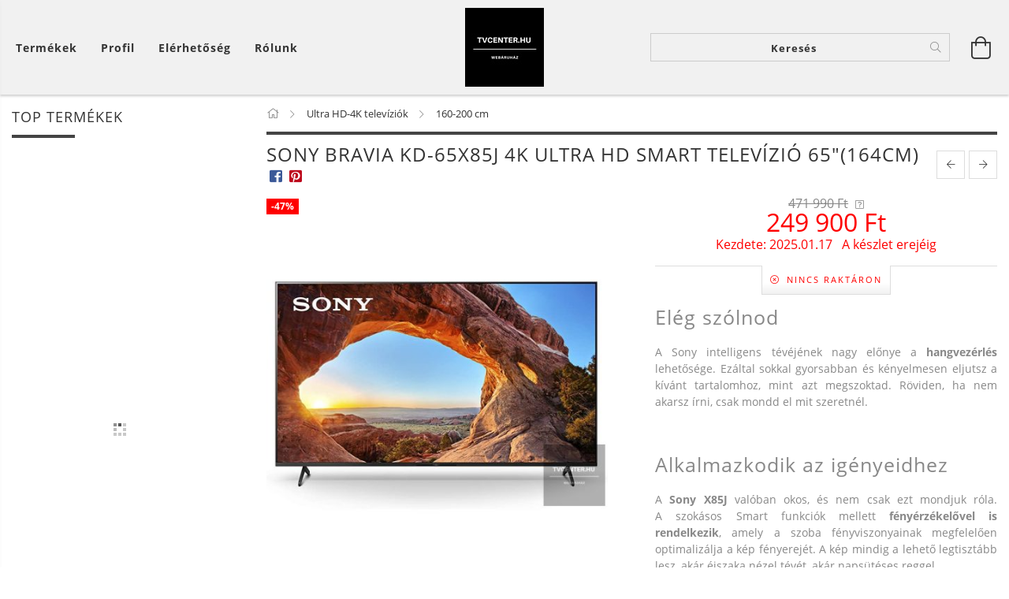

--- FILE ---
content_type: text/html; charset=UTF-8
request_url: https://www.tvcenter.hu/SONY-BRAVIA-KD-65X85J-4K-Ultra-HD-Smart-televizio
body_size: 24979
content:
<!DOCTYPE html>
<html lang="hu" lang="hu" class="header-bg">
<head>
    <meta content="width=device-width, initial-scale=1.0" name="viewport">
    <link rel="preload" href="https://www.tvcenter.hu/!common_design/own/fonts/customicons/custom-icons.woff2" as="font" type="font/woff2" crossorigin>
    <link rel="preload" href="https://www.tvcenter.hu/!common_design/own/fonts/fontawesome-5.8.1/css/light.min.css" as="style">
    <link rel="stylesheet" href="https://www.tvcenter.hu/!common_design/own/fonts/fontawesome-5.8.1/css/light.min.css" media="print" onload="this.media='all'">
    <noscript>
        <link rel="stylesheet" href="https://www.tvcenter.hu/!common_design/own/fonts/fontawesome-5.8.1/css/light.min.css" />
    </noscript>
    <link rel="preload" href="https://www.tvcenter.hu/!common_design/own/fonts/opensans/OpenSans-Bold.woff2" as="font" type="font/woff2" crossorigin>
    <link rel="preload" href="https://www.tvcenter.hu/!common_design/own/fonts/opensans/OpenSans-Regular.woff2" as="font" type="font/woff2" crossorigin>

    <meta charset="utf-8">
<meta name="description" content="SONY BRAVIA KD-65X85J 4K Ultra HD Smart televízió 65&quot;(164cm), Elég szólnod A Sony intelligens tévéjének nagy előnye a hangvezérlés lehetősége. Ezáltal sokk">
<meta name="robots" content="index, follow">
<meta http-equiv="X-UA-Compatible" content="IE=Edge">
<meta property="og:site_name" content="TVcenter.hu Webáruház" />
<meta property="og:title" content="SONY BRAVIA KD-65X85J 4K Ultra HD Smart televízió 65&quot;(1">
<meta property="og:description" content="SONY BRAVIA KD-65X85J 4K Ultra HD Smart televízió 65&quot;(164cm), Elég szólnod A Sony intelligens tévéjének nagy előnye a hangvezérlés lehetősége. Ezáltal sokk">
<meta property="og:type" content="product">
<meta property="og:url" content="https://www.tvcenter.hu/SONY-BRAVIA-KD-65X85J-4K-Ultra-HD-Smart-televizio">
<meta property="og:image" content="https://www.tvcenter.hu/img/95653/KD-65X85J/KD-65X85J.jpg">
<meta name="mobile-web-app-capable" content="yes">
<meta name="apple-mobile-web-app-capable" content="yes">
<meta name="MobileOptimized" content="320">
<meta name="HandheldFriendly" content="true">

<title>SONY BRAVIA KD-65X85J 4K Ultra HD Smart televízió 65&quot;(1</title>


<script>
var service_type="shop";
var shop_url_main="https://www.tvcenter.hu";
var actual_lang="hu";
var money_len="0";
var money_thousend=" ";
var money_dec=",";
var shop_id=95653;
var unas_design_url="https:"+"/"+"/"+"www.tvcenter.hu"+"/"+"!common_design"+"/"+"base"+"/"+"001606"+"/";
var unas_design_code='001606';
var unas_base_design_code='1600';
var unas_design_ver=3;
var unas_design_subver=3;
var unas_shop_url='https://www.tvcenter.hu';
var responsive="yes";
var config_plus=new Array();
config_plus['product_tooltip']=1;
config_plus['cart_redirect']=1;
config_plus['money_type']='Ft';
config_plus['money_type_display']='Ft';
var lang_text=new Array();

var UNAS = UNAS || {};
UNAS.shop={"base_url":'https://www.tvcenter.hu',"domain":'www.tvcenter.hu',"username":'tvcenter.unas.hu',"id":95653,"lang":'hu',"currency_type":'Ft',"currency_code":'HUF',"currency_rate":'1',"currency_length":0,"base_currency_length":0,"canonical_url":'https://www.tvcenter.hu/SONY-BRAVIA-KD-65X85J-4K-Ultra-HD-Smart-televizio'};
UNAS.design={"code":'001606',"page":'artdet'};
UNAS.api_auth="5ad50d93068075e38b9fdf4f59b403f1";
UNAS.customer={"email":'',"id":0,"group_id":0,"without_registration":0};
UNAS.shop["category_id"]="623435";
UNAS.shop["sku"]="KD-65X85J";
UNAS.shop["product_id"]="663177194";
UNAS.shop["only_private_customer_can_purchase"] = false;
 

UNAS.text = {
    "button_overlay_close": `Bezár`,
    "popup_window": `Felugró ablak`,
    "list": `lista`,
    "updating_in_progress": `frissítés folyamatban`,
    "updated": `frissítve`,
    "is_opened": `megnyitva`,
    "is_closed": `bezárva`,
    "deleted": `törölve`,
    "consent_granted": `hozzájárulás megadva`,
    "consent_rejected": `hozzájárulás elutasítva`,
    "field_is_incorrect": `mező hibás`,
    "error_title": `Hiba!`,
    "product_variants": `termék változatok`,
    "product_added_to_cart": `A termék a kosárba került`,
    "product_added_to_cart_with_qty_problem": `A termékből csak [qty_added_to_cart] [qty_unit] került kosárba`,
    "product_removed_from_cart": `A termék törölve a kosárból`,
    "reg_title_name": `Név`,
    "reg_title_company_name": `Cégnév`,
    "number_of_items_in_cart": `Kosárban lévő tételek száma`,
    "cart_is_empty": `A kosár üres`,
    "cart_updated": `A kosár frissült`,
    "mandatory": `Kötelező!`
};


UNAS.text["delete_from_compare"]= `Törlés összehasonlításból`;
UNAS.text["comparison"]= `Összehasonlítás`;

UNAS.text["delete_from_favourites"]= `Törlés a kedvencek közül`;
UNAS.text["add_to_favourites"]= `Kedvencekhez`;








window.lazySizesConfig=window.lazySizesConfig || {};
window.lazySizesConfig.loadMode=1;
window.lazySizesConfig.loadHidden=false;

window.dataLayer = window.dataLayer || [];
function gtag(){dataLayer.push(arguments)};
gtag('js', new Date());
</script>

<script src="https://www.tvcenter.hu/!common_packages/jquery/jquery-3.2.1.js?mod_time=1683104288"></script>
<script src="https://www.tvcenter.hu/!common_packages/jquery/plugins/migrate/migrate.js?mod_time=1683104288"></script>
<script src="https://www.tvcenter.hu/!common_packages/jquery/plugins/tippy/popper-2.4.4.min.js?mod_time=1683104288"></script>
<script src="https://www.tvcenter.hu/!common_packages/jquery/plugins/tippy/tippy-bundle.umd.min.js?mod_time=1683104288"></script>
<script src="https://www.tvcenter.hu/!common_packages/jquery/plugins/autocomplete/autocomplete.js?mod_time=1751452520"></script>
<script src="https://www.tvcenter.hu/!common_packages/jquery/plugins/cookie/cookie.js?mod_time=1683104288"></script>
<script src="https://www.tvcenter.hu/!common_packages/jquery/plugins/tools/tools-1.2.7.js?mod_time=1683104288"></script>
<script src="https://www.tvcenter.hu/!common_packages/jquery/plugins/lazysizes/lazysizes.min.js?mod_time=1683104288"></script>
<script src="https://www.tvcenter.hu/!common_packages/jquery/plugins/lazysizes/plugins/bgset/ls.bgset.min.js?mod_time=1752825098"></script>
<script src="https://www.tvcenter.hu/!common_packages/jquery/own/shop_common/exploded/common.js?mod_time=1769410770"></script>
<script src="https://www.tvcenter.hu/!common_packages/jquery/own/shop_common/exploded/common_overlay.js?mod_time=1754986322"></script>
<script src="https://www.tvcenter.hu/!common_packages/jquery/own/shop_common/exploded/common_shop_popup.js?mod_time=1754991412"></script>
<script src="https://www.tvcenter.hu/!common_packages/jquery/own/shop_common/exploded/common_start_checkout.js?mod_time=1752056294"></script>
<script src="https://www.tvcenter.hu/!common_packages/jquery/own/shop_common/exploded/design_1500.js?mod_time=1725525511"></script>
<script src="https://www.tvcenter.hu/!common_packages/jquery/own/shop_common/exploded/function_change_address_on_order_methods.js?mod_time=1752056294"></script>
<script src="https://www.tvcenter.hu/!common_packages/jquery/own/shop_common/exploded/function_check_password.js?mod_time=1751452520"></script>
<script src="https://www.tvcenter.hu/!common_packages/jquery/own/shop_common/exploded/function_check_zip.js?mod_time=1767692285"></script>
<script src="https://www.tvcenter.hu/!common_packages/jquery/own/shop_common/exploded/function_compare.js?mod_time=1751452520"></script>
<script src="https://www.tvcenter.hu/!common_packages/jquery/own/shop_common/exploded/function_customer_addresses.js?mod_time=1769410770"></script>
<script src="https://www.tvcenter.hu/!common_packages/jquery/own/shop_common/exploded/function_delivery_point_select.js?mod_time=1751452520"></script>
<script src="https://www.tvcenter.hu/!common_packages/jquery/own/shop_common/exploded/function_favourites.js?mod_time=1725525511"></script>
<script src="https://www.tvcenter.hu/!common_packages/jquery/own/shop_common/exploded/function_infinite_scroll.js?mod_time=1758625002"></script>
<script src="https://www.tvcenter.hu/!common_packages/jquery/own/shop_common/exploded/function_language_and_currency_change.js?mod_time=1751452520"></script>
<script src="https://www.tvcenter.hu/!common_packages/jquery/own/shop_common/exploded/function_param_filter.js?mod_time=1764233415"></script>
<script src="https://www.tvcenter.hu/!common_packages/jquery/own/shop_common/exploded/function_postsale.js?mod_time=1751452520"></script>
<script src="https://www.tvcenter.hu/!common_packages/jquery/own/shop_common/exploded/function_product_print.js?mod_time=1725525511"></script>
<script src="https://www.tvcenter.hu/!common_packages/jquery/own/shop_common/exploded/function_product_subscription.js?mod_time=1751452520"></script>
<script src="https://www.tvcenter.hu/!common_packages/jquery/own/shop_common/exploded/function_recommend.js?mod_time=1751452520"></script>
<script src="https://www.tvcenter.hu/!common_packages/jquery/own/shop_common/exploded/function_saved_cards.js?mod_time=1751452520"></script>
<script src="https://www.tvcenter.hu/!common_packages/jquery/own/shop_common/exploded/function_saved_filter_delete.js?mod_time=1751452520"></script>
<script src="https://www.tvcenter.hu/!common_packages/jquery/own/shop_common/exploded/function_search_smart_placeholder.js?mod_time=1751452520"></script>
<script src="https://www.tvcenter.hu/!common_packages/jquery/own/shop_common/exploded/function_vote.js?mod_time=1725525511"></script>
<script src="https://www.tvcenter.hu/!common_packages/jquery/own/shop_common/exploded/page_cart.js?mod_time=1767791927"></script>
<script src="https://www.tvcenter.hu/!common_packages/jquery/own/shop_common/exploded/page_customer_addresses.js?mod_time=1768291153"></script>
<script src="https://www.tvcenter.hu/!common_packages/jquery/own/shop_common/exploded/page_order_checkout.js?mod_time=1725525511"></script>
<script src="https://www.tvcenter.hu/!common_packages/jquery/own/shop_common/exploded/page_order_details.js?mod_time=1725525511"></script>
<script src="https://www.tvcenter.hu/!common_packages/jquery/own/shop_common/exploded/page_order_methods.js?mod_time=1760086915"></script>
<script src="https://www.tvcenter.hu/!common_packages/jquery/own/shop_common/exploded/page_order_return.js?mod_time=1725525511"></script>
<script src="https://www.tvcenter.hu/!common_packages/jquery/own/shop_common/exploded/page_order_send.js?mod_time=1725525511"></script>
<script src="https://www.tvcenter.hu/!common_packages/jquery/own/shop_common/exploded/page_order_subscriptions.js?mod_time=1751452520"></script>
<script src="https://www.tvcenter.hu/!common_packages/jquery/own/shop_common/exploded/page_order_verification.js?mod_time=1752056294"></script>
<script src="https://www.tvcenter.hu/!common_packages/jquery/own/shop_common/exploded/page_product_details.js?mod_time=1751452520"></script>
<script src="https://www.tvcenter.hu/!common_packages/jquery/own/shop_common/exploded/page_product_list.js?mod_time=1725525511"></script>
<script src="https://www.tvcenter.hu/!common_packages/jquery/own/shop_common/exploded/page_product_reviews.js?mod_time=1751452520"></script>
<script src="https://www.tvcenter.hu/!common_packages/jquery/own/shop_common/exploded/page_reg.js?mod_time=1756187462"></script>
<script src="https://www.tvcenter.hu/!common_packages/jquery/plugins/hoverintent/hoverintent.js?mod_time=1683104288"></script>
<script src="https://www.tvcenter.hu/!common_packages/jquery/own/shop_tooltip/shop_tooltip.js?mod_time=1753441723"></script>
<script src="https://www.tvcenter.hu/!common_packages/jquery/plugins/responsive_menu/responsive_menu-unas.js?mod_time=1683104288"></script>
<script src="https://www.tvcenter.hu/!common_packages/jquery/plugins/slick/slick.min.js?mod_time=1683104288"></script>
<script src="https://www.tvcenter.hu/!common_design/base/001600/main.js?mod_time=1701621402"></script>
<script src="https://www.tvcenter.hu/!common_packages/jquery/plugins/photoswipe/photoswipe.min.js?mod_time=1683104288"></script>
<script src="https://www.tvcenter.hu/!common_packages/jquery/plugins/photoswipe/photoswipe-ui-default.min.js?mod_time=1683104288"></script>

<link href="https://www.tvcenter.hu/temp/shop_95653_1806393099238e12352b97190ab5f5f0.css?mod_time=1769604166" rel="stylesheet" type="text/css">

<link href="https://www.tvcenter.hu/SONY-BRAVIA-KD-65X85J-4K-Ultra-HD-Smart-televizio" rel="canonical">
    <link id="favicon-32x32" rel="icon" type="image/png" href="https://www.tvcenter.hu/!common_design/own/image/favicon_32x32.png" sizes="32x32">
    <link id="favicon-192x192" rel="icon" type="image/png" href="https://www.tvcenter.hu/!common_design/own/image/favicon_192x192.png" sizes="192x192">
            <link rel="apple-touch-icon" href="https://www.tvcenter.hu/!common_design/own/image/favicon_32x32.png" sizes="32x32">
        <link rel="apple-touch-icon" href="https://www.tvcenter.hu/!common_design/own/image/favicon_192x192.png" sizes="192x192">
        <script>
        gtag('consent', 'default', {
           'ad_storage': 'granted',
           'ad_user_data': 'granted',
           'ad_personalization': 'granted',
           'analytics_storage': 'granted',
           'functionality_storage': 'granted',
           'personalization_storage': 'granted',
           'security_storage': 'granted'
        });

    
        gtag('consent', 'update', {
           'ad_storage': 'granted',
           'ad_user_data': 'granted',
           'ad_personalization': 'granted',
           'analytics_storage': 'granted',
           'functionality_storage': 'granted',
           'personalization_storage': 'granted',
           'security_storage': 'granted'
        });

        </script>
    <script async src="https://www.googletagmanager.com/gtag/js?id=G-K19L5CREJK"></script>    <script>
    gtag('config', 'G-K19L5CREJK');

        </script>
        <script>
    var google_analytics=1;

                gtag('event', 'view_item', {
              "currency": "HUF",
              "value": '249900',
              "items": [
                  {
                      "item_id": "KD-65X85J",
                      "item_name": "SONY BRAVIA KD-65X85J 4K Ultra HD Smart televízió 65&quot;(164cm)",
                      "item_category": "Ultra HD-4K televíziók/160-200 cm",
                      "price": '249900'
                  }
              ],
              'non_interaction': true
            });
               </script>
       <script>
        var google_ads=1;

                gtag('event','remarketing', {
            'ecomm_pagetype': 'product',
            'ecomm_prodid': ["KD-65X85J"],
            'ecomm_totalvalue': 249900        });
            </script>
    
    
    
    




    
    <style>
        
            
                
                    .header_logo-img {
                        position: absolute;
                        left: 0;
                        right: 0;
                        bottom: 0;
                        top: 0;
                        margin: 0 auto;
                    }
                    .header_logo-img-wrapper {
                        padding-top: calc(100 / 100 * 100%);
                        position: relative;
                    }
                    .header_logo {
                        width: 100px;
                        margin-left: auto;
                        margin-right: auto;
                    }
                    
                        @media (max-width: 1023.8px) {
                            .header_logo-img-wrapper {
                                padding-top: calc(100 / 100 * 100%);
                            }
                            .header_logo {
                                width: 100px;
                            }
                        }
                    
                    
                        @media (max-width: 767.8px){
                            .header_logo-img-wrapper {
                                padding-top: calc(100 / 100 * 100%);
                            }
                            .header_logo {
                                width: 100px;
                            }
                        }
                    
                    
                        @media (max-width: 479.8px){
                            .header_logo-img-wrapper {
                                padding-top: calc(100 / 100 * 100%);
                            }
                            .header_logo {
                                width: 100px;
                            }
                        }
                    
                
            
        
    </style>
    

    

    
    
    
    
    
    
    
</head>

<body class='design_ver3 design_subver1 design_subver2 design_subver3' id="ud_shop_artdet">
    <div id="fb-root"></div>
    <script>
        window.fbAsyncInit = function() {
            FB.init({
                xfbml            : true,
                version          : 'v22.0'
            });
        };
    </script>
    <script async defer crossorigin="anonymous" src="https://connect.facebook.net/hu_HU/sdk.js"></script>
    <div id="image_to_cart" style="display:none; position:absolute; z-index:100000;"></div>
<div class="overlay_common overlay_warning" id="overlay_cart_add"></div>
<script>$(document).ready(function(){ overlay_init("cart_add",{"onBeforeLoad":false}); });</script>
<div id="overlay_login_outer"></div>	
	<script>
	$(document).ready(function(){
	    var login_redir_init="";

		$("#overlay_login_outer").overlay({
			onBeforeLoad: function() {
                var login_redir_temp=login_redir_init;
                if (login_redir_act!="") {
                    login_redir_temp=login_redir_act;
                    login_redir_act="";
                }

									$.ajax({
						type: "GET",
						async: true,
						url: "https://www.tvcenter.hu/shop_ajax/ajax_popup_login.php",
						data: {
							shop_id:"95653",
							lang_master:"hu",
                            login_redir:login_redir_temp,
							explicit:"ok",
							get_ajax:"1"
						},
						success: function(data){
							$("#overlay_login_outer").html(data);
							if (unas_design_ver >= 5) $("#overlay_login_outer").modal('show');
							$('#overlay_login1 input[name=shop_pass_login]').keypress(function(e) {
								var code = e.keyCode ? e.keyCode : e.which;
								if(code.toString() == 13) {		
									document.form_login_overlay.submit();		
								}	
							});	
						}
					});
								},
			top: 50,
			mask: {
	color: "#000000",
	loadSpeed: 200,
	maskId: "exposeMaskOverlay",
	opacity: 0.7
},
			closeOnClick: (config_plus['overlay_close_on_click_forced'] === 1),
			onClose: function(event, overlayIndex) {
				$("#login_redir").val("");
			},
			load: false
		});
		
			});
	function overlay_login() {
		$(document).ready(function(){
			$("#overlay_login_outer").overlay().load();
		});
	}
	function overlay_login_remind() {
        if (unas_design_ver >= 5) {
            $("#overlay_remind").overlay().load();
        } else {
            $(document).ready(function () {
                $("#overlay_login_outer").overlay().close();
                setTimeout('$("#overlay_remind").overlay().load();', 250);
            });
        }
	}

    var login_redir_act="";
    function overlay_login_redir(redir) {
        login_redir_act=redir;
        $("#overlay_login_outer").overlay().load();
    }
	</script>  
	<div class="overlay_common overlay_info" id="overlay_remind"></div>
<script>$(document).ready(function(){ overlay_init("remind",[]); });</script>

	<script>
    	function overlay_login_error_remind() {
		$(document).ready(function(){
			load_login=0;
			$("#overlay_error").overlay().close();
			setTimeout('$("#overlay_remind").overlay().load();', 250);	
		});
	}
	</script>  
	<div class="overlay_common overlay_info" id="overlay_newsletter"></div>
<script>$(document).ready(function(){ overlay_init("newsletter",[]); });</script>

<script>
function overlay_newsletter() {
    $(document).ready(function(){
        $("#overlay_newsletter").overlay().load();
    });
}
</script>
<div class="overlay_common overlay_error" id="overlay_script"></div>
<script>$(document).ready(function(){ overlay_init("script",[]); });</script>
    <script>
    $(document).ready(function() {
        $.ajax({
            type: "GET",
            url: "https://www.tvcenter.hu/shop_ajax/ajax_stat.php",
            data: {master_shop_id:"95653",get_ajax:"1"}
        });
    });
    </script>
    

<div id="container" class="page_shop_artdet_KD_65X85J page-box logo-resizer-v2">
	

    <header class="header js-header">
        <div class="header-inner row align-items-center justify-content-center container-custom-1 usn">
            <div class="header-left col-auto col-lg-4 col-xl order-2 order-sm-1 px-0 d-flex align-self-stretch">
                <div class="cat-box-col flex-y-center">
                    <div class="cat-box js-dropdown-container">
                        <button class="cat-box__btn cat-box__btn--desktop header-btn js-dropdown--btn dropdown--btn d-none d-xl-block" aria-label="Kosár megtekintése">
                            <span class="cat-box__btn-text header-btn-text">Termékek</span>
                        </button>
                        <div class="cat-box__dropdown dropdown--content js-dropdown--content dropdown--content-l px-0">
                            <div class="cat-box--desktop">
                                


<div class='cat-box__items py-3'>
    
        <div class='cat-box__item cat-box__item-level-0 is-spec-item js-cat-menu-new'>
            <div class="row no-gutters">
				
                <div class="col">
                    <div class="cat-box__name-wrap pl-3">
                        <a class="cat-box__name" href="https://www.tvcenter.hu/shop_artspec.php?artspec=2"
                            
                        >
                            <div class="row no-gutters align-items-center position-relative pr-5">
                                <div class="col">
                                    <div class="cat-box__name-text line-clamp--3-12">Újdonságok</div>
                                </div>
                                
                            </div>
                        </a>
                    </div>
                </div>
            </div>

        
        </div>
    
        <div class='cat-box__item cat-box__item-level-0 is-spec-item js-cat-menu-akcio'>
            <div class="row no-gutters">
				
                <div class="col">
                    <div class="cat-box__name-wrap pl-3">
                        <a class="cat-box__name" href="https://www.tvcenter.hu/shop_artspec.php?artspec=1"
                            
                        >
                            <div class="row no-gutters align-items-center position-relative pr-5">
                                <div class="col">
                                    <div class="cat-box__name-text line-clamp--3-12">Akciók</div>
                                </div>
                                
                            </div>
                        </a>
                    </div>
                </div>
            </div>

        
        </div>
    
        <div class='cat-box__item cat-box__item-level-0 js-cat-menu-474726'>
            <div class="row no-gutters">
				
				<div class="col-auto">
					<div class="cat-box__img-wrap d-none">
						<a href="https://www.tvcenter.hu/spl/474726/Projektor" class="text_normal" title="Projektor"><img src="https://www.tvcenter.hu/img/95653/catpic_474726/50x50,r/474726.jpg?time=1589038605" alt="Projektor" title="Projektor" /></a>
					</div>
				</div>
				
                <div class="col">
                    <div class="cat-box__name-wrap pl-3">
                        <a class="cat-box__name" href="https://www.tvcenter.hu/spl/474726/Projektor"
                            
                        >
                            <div class="row no-gutters align-items-center position-relative pr-5">
                                <div class="col">
                                    <div class="cat-box__name-text line-clamp--3-12">Projektor</div>
                                </div>
                                
                            </div>
                        </a>
                    </div>
                </div>
            </div>

        
        </div>
    
        <div class='cat-box__item cat-box__item-level-0 js-cat-menu-614802'>
            <div class="row no-gutters">
				
				<div class="col-auto">
					<div class="cat-box__img-wrap d-none">
						<a href="https://www.tvcenter.hu/spl/614802/Hangprojektor" class="text_normal" title="Hangprojektor"><img src="https://www.tvcenter.hu/img/95653/catpic_614802/50x50,r/614802.jpg?time=1432585143" alt="Hangprojektor" title="Hangprojektor" /></a>
					</div>
				</div>
				
                <div class="col">
                    <div class="cat-box__name-wrap pl-3">
                        <a class="cat-box__name" href="https://www.tvcenter.hu/spl/614802/Hangprojektor"
                            
                        >
                            <div class="row no-gutters align-items-center position-relative pr-5">
                                <div class="col">
                                    <div class="cat-box__name-text line-clamp--3-12">Hangprojektor</div>
                                </div>
                                
                            </div>
                        </a>
                    </div>
                </div>
            </div>

        
        </div>
    
        <div class='cat-box__item cat-box__item-level-0 js-cat-menu-506052'>
            <div class="row no-gutters">
				
				<div class="col-auto">
					<div class="cat-box__img-wrap d-none">
						<a href="https://www.tvcenter.hu/spl/506052/Televizio-KIARUSITAS" class="text_normal" title="Televízió KIÁRUSÍTÁS"><img src="https://www.tvcenter.hu/img/95653/catpic_506052/50x50,r/506052.jpg" alt="Televízió KIÁRUSÍTÁS" title="Televízió KIÁRUSÍTÁS" /></a>
					</div>
				</div>
				
                <div class="col">
                    <div class="cat-box__name-wrap pl-3">
                        <a class="cat-box__name" href="https://www.tvcenter.hu/spl/506052/Televizio-KIARUSITAS"
                            
                        >
                            <div class="row no-gutters align-items-center position-relative pr-5">
                                <div class="col">
                                    <div class="cat-box__name-text line-clamp--3-12">Televízió KIÁRUSÍTÁS</div>
                                </div>
                                
                            </div>
                        </a>
                    </div>
                </div>
            </div>

        
        </div>
    
        <div class='cat-box__item cat-box__item-level-0 js-cat-menu-206068'>
            <div class="row no-gutters">
				
				<div class="col-auto">
					<div class="cat-box__img-wrap d-none">
						<a href="https://www.tvcenter.hu/spl/206068/Philips-Ambilight-televiziok" class="text_normal" title="Philips Ambilight televíziók"><img src="https://www.tvcenter.hu/img/95653/catpic_206068/50x50,r/206068.jpg?time=1473333356" alt="Philips Ambilight televíziók" title="Philips Ambilight televíziók" /></a>
					</div>
				</div>
				
                <div class="col">
                    <div class="cat-box__name-wrap pl-3">
                        <a class="cat-box__name" href="https://www.tvcenter.hu/spl/206068/Philips-Ambilight-televiziok"
                            
                        >
                            <div class="row no-gutters align-items-center position-relative pr-5">
                                <div class="col">
                                    <div class="cat-box__name-text line-clamp--3-12">Philips Ambilight televíziók</div>
                                </div>
                                
                            </div>
                        </a>
                    </div>
                </div>
            </div>

        
        </div>
    
        <div class='cat-box__item cat-box__item-level-0 has-item js-cat-menu-919998'>
            <div class="row no-gutters">
				
				<div class="col-auto">
					<div class="cat-box__img-wrap d-none">
						<a href="https://www.tvcenter.hu/sct/919998/Ultra-HD-4K-televiziok" class="text_normal" title="Ultra HD-4K televíziók"><img src="https://www.tvcenter.hu/img/95653/catpic_919998/50x50,r/919998.jpg?time=1432583198" alt="Ultra HD-4K televíziók" title="Ultra HD-4K televíziók" /></a>
					</div>
				</div>
				
                <div class="col">
                    <div class="cat-box__name-wrap pl-3">
                        <a class="cat-box__name" href="https://www.tvcenter.hu/sct/919998/Ultra-HD-4K-televiziok"
                            
                        >
                            <div class="row no-gutters align-items-center position-relative pr-5">
                                <div class="col">
                                    <div class="cat-box__name-text line-clamp--3-12">Ultra HD-4K televíziók</div>
                                </div>
                                
                                <div class="cat-box__icon">
                                    <div class="icon--chevron-right icon--md line-height-1"></div>
                                </div>
                                
                            </div>
                        </a>
                    </div>
                </div>
            </div>

        
            <div class="cat-box__level-0 bg-white drop-shadow-b border-top border-top-2 border-primary p-4 ">

                <div class="cat-box__level-0-inner h-100 d-flex flex-column position-relative">
                    <a class="cat-box__pic-name d-block" href="https://www.tvcenter.hu/sct/919998/Ultra-HD-4K-televiziok">
                        <div class="d-flex align-items-center border-bottom border-primary pb-3">
                            
                            <div class="col-fix-1">
                                <div class="cat-box__img-wrap product-img-wrapper">
                                    <img class="cat-box__img lazyload product-img" src="https://www.tvcenter.hu/main_pic/space.gif" data-src="https://www.tvcenter.hu/img/95653/catpic_919998/50x50,r/919998.jpg?time=1432583198" data-srcset="https://www.tvcenter.hu/img/95653/catpic_919998/100x100,r/919998.jpg?time=1432583198 2x"  alt="Ultra HD-4K televíziók" width="50" height="50">
                                </div>
                            </div>
                            
                            <div class="col">
                                <div class="cat-box__level-0-name mb-0 h3">
                                    Ultra HD-4K televíziók
                                    
                                </div>
                            </div>
                        </div>
                    </a>

                    <div class="cat-box__inner-levels clearfix pt-4">
                        
<div class="cat-box__level-1 mb-3">
    <a class="cat-box__level-1-name d-inline-block line-height-12 js-cat-menu-554893" href="https://www.tvcenter.hu/spl/554893/100-125-cm">
        100-125 cm

        
    </a>
    
</div>

<div class="cat-box__level-1 mb-3">
    <a class="cat-box__level-1-name d-inline-block line-height-12 js-cat-menu-266902" href="https://www.tvcenter.hu/spl/266902/125-160-cm">
        125-160 cm

        
    </a>
    
</div>

<div class="cat-box__level-1 mb-3">
    <a class="cat-box__level-1-name d-inline-block line-height-12 js-cat-menu-623435" href="https://www.tvcenter.hu/spl/623435/160-200-cm">
        160-200 cm

        
    </a>
    
</div>

<div class="cat-box__level-1 mb-3">
    <a class="cat-box__level-1-name d-inline-block line-height-12 js-cat-menu-346687" href="https://www.tvcenter.hu/spl/346687/200-cm-felett">
        200 cm felett

        
    </a>
    
</div>

                    </div>

                    
                </div>

            </div>
        
        </div>
    
        <div class='cat-box__item cat-box__item-level-0 has-item js-cat-menu-964928'>
            <div class="row no-gutters">
				
				<div class="col-auto">
					<div class="cat-box__img-wrap d-none">
						<a href="https://www.tvcenter.hu/sct/964928/OLED-Televiziok" class="text_normal" title="OLED Televíziók"><img src="https://www.tvcenter.hu/img/95653/catpic_964928/50x50,r/964928.jpg" alt="OLED Televíziók" title="OLED Televíziók" /></a>
					</div>
				</div>
				
                <div class="col">
                    <div class="cat-box__name-wrap pl-3">
                        <a class="cat-box__name" href="https://www.tvcenter.hu/sct/964928/OLED-Televiziok"
                            
                        >
                            <div class="row no-gutters align-items-center position-relative pr-5">
                                <div class="col">
                                    <div class="cat-box__name-text line-clamp--3-12">OLED Televíziók</div>
                                </div>
                                
                                <div class="cat-box__icon">
                                    <div class="icon--chevron-right icon--md line-height-1"></div>
                                </div>
                                
                            </div>
                        </a>
                    </div>
                </div>
            </div>

        
            <div class="cat-box__level-0 bg-white drop-shadow-b border-top border-top-2 border-primary p-4 ">

                <div class="cat-box__level-0-inner h-100 d-flex flex-column position-relative">
                    <a class="cat-box__pic-name d-block" href="https://www.tvcenter.hu/sct/964928/OLED-Televiziok">
                        <div class="d-flex align-items-center border-bottom border-primary pb-3">
                            
                            <div class="col-fix-1">
                                <div class="cat-box__img-wrap product-img-wrapper">
                                    <img class="cat-box__img lazyload product-img" src="https://www.tvcenter.hu/main_pic/space.gif" data-src="https://www.tvcenter.hu/img/95653/catpic_964928/50x50,r/964928.jpg" alt="OLED Televíziók" width="50" height="50">
                                </div>
                            </div>
                            
                            <div class="col">
                                <div class="cat-box__level-0-name mb-0 h3">
                                    OLED Televíziók
                                    
                                </div>
                            </div>
                        </div>
                    </a>

                    <div class="cat-box__inner-levels clearfix pt-4">
                        
<div class="cat-box__level-1 mb-3">
    <a class="cat-box__level-1-name d-inline-block line-height-12 js-cat-menu-539074" href="https://www.tvcenter.hu/106-139-cm-OLED-televiziok">
        106-139 cm OLED televíziók

        
    </a>
    
</div>

<div class="cat-box__level-1 mb-3">
    <a class="cat-box__level-1-name d-inline-block line-height-12 js-cat-menu-969381" href="https://www.tvcenter.hu/spl/969381/140-cm-OLED-televiziok">
        140 cm OLED televíziók

        
    </a>
    
</div>

<div class="cat-box__level-1 mb-3">
    <a class="cat-box__level-1-name d-inline-block line-height-12 js-cat-menu-228544" href="https://www.tvcenter.hu/spl/228544/165-cm-OLED-televiziok">
        165 cm OLED televíziók

        
    </a>
    
</div>

                    </div>

                    
                </div>

            </div>
        
        </div>
    
        <div class='cat-box__item cat-box__item-level-0 has-item js-cat-menu-600908'>
            <div class="row no-gutters">
				
				<div class="col-auto">
					<div class="cat-box__img-wrap d-none">
						<a href="https://www.tvcenter.hu/sct/600908/3D-LED-Smart-Televiziok" class="text_normal" title="3D LED Smart Televíziók"><img src="https://www.tvcenter.hu/img/95653/catpic_600908/50x50,r/600908.jpg?time=1432583528" alt="3D LED Smart Televíziók" title="3D LED Smart Televíziók" /></a>
					</div>
				</div>
				
                <div class="col">
                    <div class="cat-box__name-wrap pl-3">
                        <a class="cat-box__name" href="https://www.tvcenter.hu/sct/600908/3D-LED-Smart-Televiziok"
                            
                        >
                            <div class="row no-gutters align-items-center position-relative pr-5">
                                <div class="col">
                                    <div class="cat-box__name-text line-clamp--3-12">3D LED Smart Televíziók</div>
                                </div>
                                
                                <div class="cat-box__icon">
                                    <div class="icon--chevron-right icon--md line-height-1"></div>
                                </div>
                                
                            </div>
                        </a>
                    </div>
                </div>
            </div>

        
            <div class="cat-box__level-0 bg-white drop-shadow-b border-top border-top-2 border-primary p-4 ">

                <div class="cat-box__level-0-inner h-100 d-flex flex-column position-relative">
                    <a class="cat-box__pic-name d-block" href="https://www.tvcenter.hu/sct/600908/3D-LED-Smart-Televiziok">
                        <div class="d-flex align-items-center border-bottom border-primary pb-3">
                            
                            <div class="col-fix-1">
                                <div class="cat-box__img-wrap product-img-wrapper">
                                    <img class="cat-box__img lazyload product-img" src="https://www.tvcenter.hu/main_pic/space.gif" data-src="https://www.tvcenter.hu/img/95653/catpic_600908/50x50,r/600908.jpg?time=1432583528" data-srcset="https://www.tvcenter.hu/img/95653/catpic_600908/100x100,r/600908.jpg?time=1432583528 2x"  alt="3D LED Smart Televíziók" width="50" height="50">
                                </div>
                            </div>
                            
                            <div class="col">
                                <div class="cat-box__level-0-name mb-0 h3">
                                    3D LED Smart Televíziók
                                    
                                </div>
                            </div>
                        </div>
                    </a>

                    <div class="cat-box__inner-levels clearfix pt-4">
                        
<div class="cat-box__level-1 mb-3">
    <a class="cat-box__level-1-name d-inline-block line-height-12 js-cat-menu-367395" href="https://www.tvcenter.hu/spl/367395/82-99-cm-3D-televiziok">
        82-99 cm 3D televíziók

        
    </a>
    
</div>

<div class="cat-box__level-1 mb-3">
    <a class="cat-box__level-1-name d-inline-block line-height-12 js-cat-menu-424123" href="https://www.tvcenter.hu/spl/424123/102-108-cm-3D-televiziok">
        102-108 cm 3D televíziók

        
    </a>
    
</div>

<div class="cat-box__level-1 mb-3">
    <a class="cat-box__level-1-name d-inline-block line-height-12 js-cat-menu-441200" href="https://www.tvcenter.hu/spl/441200/116-125-cm-3D-televiziok">
        116-125 cm 3D televíziók

        
    </a>
    
</div>

<div class="cat-box__level-1 mb-3">
    <a class="cat-box__level-1-name d-inline-block line-height-12 js-cat-menu-736610" href="https://www.tvcenter.hu/spl/736610/127-140-cm-3D-televiziok">
        127-140 cm 3D televíziók

        
    </a>
    
</div>

<div class="cat-box__level-1 mb-3">
    <a class="cat-box__level-1-name d-inline-block line-height-12 js-cat-menu-492818" href="https://www.tvcenter.hu/spl/492818/145-213-cm-3D-televiziok">
        145-213 cm 3D televíziók

        
    </a>
    
</div>

                    </div>

                    
                </div>

            </div>
        
        </div>
    
        <div class='cat-box__item cat-box__item-level-0 has-item js-cat-menu-260342'>
            <div class="row no-gutters">
				
				<div class="col-auto">
					<div class="cat-box__img-wrap d-none">
						<a href="https://www.tvcenter.hu/sct/260342/LED-Televizio" class="text_normal" title="LED Televízió"><img src="https://www.tvcenter.hu/img/95653/catpic_260342/50x50,r/260342.jpg?time=1432584606" alt="LED Televízió" title="LED Televízió" /></a>
					</div>
				</div>
				
                <div class="col">
                    <div class="cat-box__name-wrap pl-3">
                        <a class="cat-box__name" href="https://www.tvcenter.hu/sct/260342/LED-Televizio"
                            
                        >
                            <div class="row no-gutters align-items-center position-relative pr-5">
                                <div class="col">
                                    <div class="cat-box__name-text line-clamp--3-12">LED Televízió</div>
                                </div>
                                
                                <div class="cat-box__icon">
                                    <div class="icon--chevron-right icon--md line-height-1"></div>
                                </div>
                                
                            </div>
                        </a>
                    </div>
                </div>
            </div>

        
            <div class="cat-box__level-0 bg-white drop-shadow-b border-top border-top-2 border-primary p-4 ">

                <div class="cat-box__level-0-inner h-100 d-flex flex-column position-relative">
                    <a class="cat-box__pic-name d-block" href="https://www.tvcenter.hu/sct/260342/LED-Televizio">
                        <div class="d-flex align-items-center border-bottom border-primary pb-3">
                            
                            <div class="col-fix-1">
                                <div class="cat-box__img-wrap product-img-wrapper">
                                    <img class="cat-box__img lazyload product-img" src="https://www.tvcenter.hu/main_pic/space.gif" data-src="https://www.tvcenter.hu/img/95653/catpic_260342/50x50,r/260342.jpg?time=1432584606" data-srcset="https://www.tvcenter.hu/img/95653/catpic_260342/100x100,r/260342.jpg?time=1432584606 2x"  alt="LED Televízió" width="50" height="50">
                                </div>
                            </div>
                            
                            <div class="col">
                                <div class="cat-box__level-0-name mb-0 h3">
                                    LED Televízió
                                    
                                </div>
                            </div>
                        </div>
                    </a>

                    <div class="cat-box__inner-levels clearfix pt-4">
                        
<div class="cat-box__level-1 mb-3">
    <a class="cat-box__level-1-name d-inline-block line-height-12 js-cat-menu-250804" href="https://www.tvcenter.hu/spl/250804/48-66-cm">
        48-66 cm

        
    </a>
    
</div>

<div class="cat-box__level-1 mb-3">
    <a class="cat-box__level-1-name d-inline-block line-height-12 js-cat-menu-277392" href="https://www.tvcenter.hu/spl/277392/80-82-cm">
        80-82 cm

        
    </a>
    
</div>

<div class="cat-box__level-1 mb-3">
    <a class="cat-box__level-1-name d-inline-block line-height-12 js-cat-menu-439652" href="https://www.tvcenter.hu/spl/439652/94-98-cm">
        94-98 cm

        
    </a>
    
</div>

<div class="cat-box__level-1 mb-3">
    <a class="cat-box__level-1-name d-inline-block line-height-12 js-cat-menu-510778" href="https://www.tvcenter.hu/spl/510778/102-109-cm">
        102-109 cm

        
    </a>
    
</div>

<div class="cat-box__level-1 mb-3">
    <a class="cat-box__level-1-name d-inline-block line-height-12 js-cat-menu-828098" href="https://www.tvcenter.hu/spl/828098/115-123-cm">
        115-123 cm

        
    </a>
    
</div>

<div class="cat-box__level-1 mb-3">
    <a class="cat-box__level-1-name d-inline-block line-height-12 js-cat-menu-315977" href="https://www.tvcenter.hu/spl/315977/124-127-cm">
        124-127 cm

        
    </a>
    
</div>

<div class="cat-box__level-1 mb-3">
    <a class="cat-box__level-1-name d-inline-block line-height-12 js-cat-menu-402359" href="https://www.tvcenter.hu/spl/402359/132-147-cm">
        132-147 cm

        
    </a>
    
</div>

                    </div>

                    
                </div>

            </div>
        
        </div>
    
        <div class='cat-box__item cat-box__item-level-0 js-cat-menu-843696'>
            <div class="row no-gutters">
				
				<div class="col-auto">
					<div class="cat-box__img-wrap d-none">
						<a href="https://www.tvcenter.hu/spl/843696/TV-Kiegeszitok" class="text_normal" title="TV Kiegészítők"><img src="https://www.tvcenter.hu/img/95653/catpic_843696/50x50,r/843696.jpg?time=1432584749" alt="TV Kiegészítők" title="TV Kiegészítők" /></a>
					</div>
				</div>
				
                <div class="col">
                    <div class="cat-box__name-wrap pl-3">
                        <a class="cat-box__name" href="https://www.tvcenter.hu/spl/843696/TV-Kiegeszitok"
                            
                        >
                            <div class="row no-gutters align-items-center position-relative pr-5">
                                <div class="col">
                                    <div class="cat-box__name-text line-clamp--3-12">TV Kiegészítők</div>
                                </div>
                                
                            </div>
                        </a>
                    </div>
                </div>
            </div>

        
        </div>
    
        <div class='cat-box__item cat-box__item-level-0 js-cat-menu-448674'>
            <div class="row no-gutters">
				
				<div class="col-auto">
					<div class="cat-box__img-wrap d-none">
						<a href="https://www.tvcenter.hu/spl/448674/TV-OUTLET" class="text_normal" title="TV OUTLET "><img src="https://www.tvcenter.hu/img/95653/catpic_448674/50x50,r/448674.jpg?time=1432586144" alt="TV OUTLET " title="TV OUTLET " /></a>
					</div>
				</div>
				
                <div class="col">
                    <div class="cat-box__name-wrap pl-3">
                        <a class="cat-box__name" href="https://www.tvcenter.hu/spl/448674/TV-OUTLET"
                            
                        >
                            <div class="row no-gutters align-items-center position-relative pr-5">
                                <div class="col">
                                    <div class="cat-box__name-text line-clamp--3-12">TV OUTLET </div>
                                </div>
                                
                            </div>
                        </a>
                    </div>
                </div>
            </div>

        
        </div>
    
</div>



                            </div>
                        </div>
                        <button class="cat-box__btn cat-box__btn--mobile header-btn js-dropdown--btn dropdown--btn d-xl-none" aria-label="Termék kategóriák">
                            <span class="cat-box__btn-icon icon--hamburger"></span>
                        </button>
                        <div class="dropdown--content-xl-up js-dropdown--content dropdown--content-l p-0">
                            <div class="cat-box--mobile h-100">
                                <div id="responsive_cat_menu"><div id="responsive_cat_menu_content"><script>var responsive_menu='$(\'#responsive_cat_menu ul\').responsive_menu({ajax_type: "GET",ajax_param_str: "cat_key|aktcat",ajax_url: "https://www.tvcenter.hu/shop_ajax/ajax_box_cat.php",ajax_data: "master_shop_id=95653&lang_master=hu&get_ajax=1&type=responsive_call&box_var_name=shop_cat&box_var_already=no&box_var_responsive=yes&box_var_page=no&box_var_section=content&box_var_highlight=yes&box_var_type=normal&box_var_multilevel_id=responsive_cat_menu",menu_id: "responsive_cat_menu"});'; </script><div class="responsive_menu"><div class="responsive_menu_nav"><div class="responsive_menu_navtop"><div class="responsive_menu_back "></div><div class="responsive_menu_title ">&nbsp;</div><div class="responsive_menu_close "></div></div><div class="responsive_menu_navbottom"></div></div><div class="responsive_menu_content"><ul style="display:none;"><li><a href="https://www.tvcenter.hu/shop_artspec.php?artspec=2" class="text_small">Újdonságok</a></li><li><a href="https://www.tvcenter.hu/shop_artspec.php?artspec=1" class="text_small">Akciók</a></li><li><span class="ajax_param">474726|623435</span><a href="https://www.tvcenter.hu/spl/474726/Projektor" class="text_small resp_clickable" onclick="return false;">Projektor</a></li><li><span class="ajax_param">614802|623435</span><a href="https://www.tvcenter.hu/spl/614802/Hangprojektor" class="text_small resp_clickable" onclick="return false;">Hangprojektor</a></li><li><span class="ajax_param">506052|623435</span><a href="https://www.tvcenter.hu/spl/506052/Televizio-KIARUSITAS" class="text_small resp_clickable" onclick="return false;">Televízió KIÁRUSÍTÁS</a></li><li><span class="ajax_param">206068|623435</span><a href="https://www.tvcenter.hu/spl/206068/Philips-Ambilight-televiziok" class="text_small resp_clickable" onclick="return false;">Philips Ambilight televíziók</a></li><li class="active_menu"><div class="next_level_arrow"></div><span class="ajax_param">919998|623435</span><a href="https://www.tvcenter.hu/sct/919998/Ultra-HD-4K-televiziok" class="text_small has_child resp_clickable" onclick="return false;">Ultra HD-4K televíziók</a></li><li><div class="next_level_arrow"></div><span class="ajax_param">964928|623435</span><a href="https://www.tvcenter.hu/sct/964928/OLED-Televiziok" class="text_small has_child resp_clickable" onclick="return false;">OLED Televíziók</a></li><li><div class="next_level_arrow"></div><span class="ajax_param">600908|623435</span><a href="https://www.tvcenter.hu/sct/600908/3D-LED-Smart-Televiziok" class="text_small has_child resp_clickable" onclick="return false;">3D LED Smart Televíziók</a></li><li><div class="next_level_arrow"></div><span class="ajax_param">260342|623435</span><a href="https://www.tvcenter.hu/sct/260342/LED-Televizio" class="text_small has_child resp_clickable" onclick="return false;">LED Televízió</a></li><li><span class="ajax_param">843696|623435</span><a href="https://www.tvcenter.hu/spl/843696/TV-Kiegeszitok" class="text_small resp_clickable" onclick="return false;">TV Kiegészítők</a></li><li><span class="ajax_param">448674|623435</span><a href="https://www.tvcenter.hu/spl/448674/TV-OUTLET" class="text_small resp_clickable" onclick="return false;">TV OUTLET </a></li></ul></div></div></div></div>
                            </div>
                        </div>
                    </div>
                </div>
                


    
    <div class="profile-col d-flex align-items-center position-relative">
        <div class="profile js-dropdown-container">
            <button class="profile__btn header-btn js-profile-btn js-dropdown--btn dropdown--btn" aria-label="Profil" id="profile__btn" onclick="checkLogged(this.id); return false;" data-login="javascript:overlay_login();" data-orders="https://www.tvcenter.hu/shop_order_track.php">
                <span class="profile__btn-icon d-xl-none icon--head"></span>
                <span class="profile__btn-text header-btn-text d-none d-xl-block">Profil</span>
            </button>
            

            
                
            
        </div>
    </div>
    

                <div class="header-plus-menu-col js-header-plus-menu flex-y-center">
                    <div class="header-plus-menu-desktop d-none d-xl-block">
                        <ul class="header_menu hm--d d-flex mb-0 ul--lsn">
                            <li class="menu_item_plus menu_item_1" id="d_menu_item_id_314086"><a href="https://www.tvcenter.hu/spg/314086/Elerhetoseg" target="_top">Elérhetőség</a></li><li class="menu_item_plus menu_item_3 menu_item_haschild" id="d_menu_item_id_235334"><a href="https://www.tvcenter.hu/spg/235334/Rolunk" target="_top">Rólunk</a><ul class="menu_content_sub"><li class="menu_item_plus menu_item_2" id="d_menu_item_id_691276"><a href="https://www.tvcenter.hu/spg/691276/Garancia-jotallas" target="_top">Garancia/jótállás</a></li></ul></li>
                        </ul>
                    </div>
                    <div class="header-plus-menu-mobile d-xl-none js-dropdown-container">
                        <button class="header-plus-menu__btn header-btn js-dropdown--btn dropdown--btn" aria-label="Vásárló menü">
                            <span class="header-plus-menu__btn-icon icon--info"></span>
                        </button>
                        <div class="header_menu-wrap dropdown--content dropdown--content-l js-dropdown--content">
                            <div class="header_menu-wrap__btn-close icon--close btn btn--square btn--link d-xl-none dropdown--btn-close js-dropdown--btn-close"></div>
                            <ul class="header_menu hm--m js-header_menu--m mb-0 ul--lsn">
                                <li class="menu_item_plus menu_item_1" id="m_menu_item_id_314086"><a href="https://www.tvcenter.hu/spg/314086/Elerhetoseg" target="_top">Elérhetőség</a></li><li class="menu_item_plus menu_item_3 menu_item_haschild" id="m_menu_item_id_235334"><a href="https://www.tvcenter.hu/spg/235334/Rolunk" target="_top">Rólunk</a><ul class="menu_content_sub"><li class="menu_item_plus menu_item_2" id="m_menu_item_id_691276"><a href="https://www.tvcenter.hu/spg/691276/Garancia-jotallas" target="_top">Garancia/jótállás</a></li></ul></li>
                            </ul>
                        </div>
                    </div>
                </div>
            </div>
            <div class="header-logo-col col-12 col-sm col-lg-4 col-xl-auto order-sm-2 text-center">
                <div class="logo">
                    




    

    
    <div class="js-element header_logo" data-element-name="header_logo">
        
            
                <a href="https://www.tvcenter.hu/">
                <div class="header_logo-img-wrapper">
                    <picture>
                        <source media="(max-width: 479.8px)" srcset="https://www.tvcenter.hu/!common_design/custom/tvcenter.unas.hu/element/layout_hu_header_logo-300x100_1_default.jpg?time=1651773873">
                        <source media="(max-width: 767.8px)" srcset="https://www.tvcenter.hu/!common_design/custom/tvcenter.unas.hu/element/layout_hu_header_logo-300x100_1_default.jpg?time=1651773873">
                        <source media="(max-width: 1019.8px)" srcset="https://www.tvcenter.hu/!common_design/custom/tvcenter.unas.hu/element/layout_hu_header_logo-300x100_1_default.jpg?time=1651773873">
                        <img class="header_logo-img" width="100" height="100" data-height="100" src="https://www.tvcenter.hu/!common_design/custom/tvcenter.unas.hu/element/layout_hu_header_logo-300x100_1_default.jpg?time=1651773873" alt="TVcenter.hu Webáruház">
                    </picture>
                </div>
                </a>
            
        
    </div>
    

                </div>
            </div>
            <div class="header-right col-auto col-lg-4 col-xl order-3 px-0 d-flex justify-content-end align-self-stretch">
                <div class="search-box-col flex-lg-grow-1 flex-y-center">
                    <div class="search-box w-100">
                        <button class="search-box__btn header-btn js-dropdown--btn dropdown--btn d-lg-none position-relative" aria-label="Keresés">
                            <span class="search-box__btn-icon-search icon--search"></span>
                            <span class="search-box__btn-icon-search-opened icon--chevron-down"></span>
                        </button>
                        <div class="search-box__content-wrap js-dropdown--content">
                            <div id="box_search_content" class="position-relative browser-is-chrome">
    <form name="form_include_search" id="form_include_search" action="https://www.tvcenter.hu/shop_search.php" method="get">
        <input data-stay-visible-breakpoint="1020" name="search" id="box_search_input" type="text" value=""
               pattern=".{3,100}" maxlength="100" class="text_small ac_input js-search-input" title="Hosszabb kereső kifejezést írjon be!"
               placeholder="Keresés" autocomplete="off"
               required
        >
        <div class="search-box__search-btn-outer">
            <button class="search-box__search-btn btn--text text-center icon--search" type="submit" title="Keresés"></button>
        </div>
        <div class="search-box__mask"></div>
    </form>
    <div class="ac_results"></div>
</div>
<script>
    $(document).ready(function(){
        $(document).on('smartSearchInputLoseFocus', function(){
            if ($('.js-search-smart-autocomplete').length>0) {
                setTimeout(function () {
                    let height = $(window).height() - ($('.js-search-smart-autocomplete').offset().top - $(window).scrollTop()) - 20;
                    $('.search-smart-autocomplete').css('max-height', height + 'px');
                }, 300);
            }
        });
    });
</script>

                        </div>
                    </div>
                </div>
                <div class="product-filter-col position-relative flex-y-center">
                    <div class="product-filter js-dropdown-container">
                        <button class="product-filter__btn header-btn js-dropdown--btn dropdown--btn" aria-label="filter button">
                            <span class="product-filter__btn-icon icon--filter"></span>
                        </button>
                        <div class="product-filter__dropdown dropdown--content dropdown--content-r js-dropdown--content">
                            <div class="product-filter__btn-close icon--close btn btn--square btn--link dropdown--btn-close js-dropdown--btn-close"></div>
                            <div class="product-filter__title box__title-inner title--theme-1"></div>
                            <div class="product-filter__content"></div>
                        </div>
                    </div>
                </div>
                <div class="cart-box-col flex-y-center position-relative">
                    


    <div id='box_cart_content' class='cart-box  js-dropdown-container'>




    <button class="cart-box__btn header-btn js-dropdown--btn dropdown--btn " aria-label="Kosár megtekintése">
        <span class="cart-box__btn-icon icon--cart">
            
        </span>
    </button>
    <div class='dropdown--content dropdown--content-r js-dropdown--content cart-box__dropdown js-cart-box__dropdown bg-white drop-shadow '>
        <div class="cart-box__btn-close icon--close btn btn--square btn--link d-xl-none dropdown--btn-close js-dropdown--btn-close"></div>

        

        
            <div class="cart-box__empty py-4 text-center">
                
                    <span class='cart-box__empty-text'>A kosár üres.</span>
                

                

                <a class="cart-box__jump-to-products-btn btn--link color--primary" href="https://www.tvcenter.hu/sct/0/">Vásárláshoz kattintson ide!</a>

                
            </div>
        
    </div>




</div>


                </div>
                <div class="lang-and-cur-col js-lang-and-cur align-items-center position-relative">
                    <div class="lang-and-cur js-dropdown-container">
                        <button class="lang-and-cur__btn header-btn js-dropdown--btn dropdown--btn" aria-label="Nyelv váltás Pénznem váltás">
                            <span class="lang-and-cur__btn-icon icon--globe"></span>
                        </button>
                        <div class="lang-and-cur__dropdown dropdown--content dropdown--content-r js-dropdown--content">
                            <div class="lang-and-cur__btn-close icon--close btn btn--square btn--link d-xl-none dropdown--btn-close js-dropdown--btn-close"></div>
                            <div class="lang py-2">
                                <div class="lang__title">:</div>
                                <div class="lang__content"></div>
                            </div>
                            <div class="currency py-2">
                                <div class="currency__title">:</div>
                                <div class="currency__content"></div>
                            </div>
                        </div>
                    </div>
                </div>
            </div>
        </div>
    </header>

    <div class="content container py-4 js-content">
        <div class="row no-gutters">
            <main class="col-xl-9 order-1 order-xl-2 pl-xl-3 px-0 ml-auto">
                <div class='main__breadcrumb'><div id='breadcrumb'><div class="breadcrumb underline underline--normal underline--fw mb-0">
    <span class="breadcrumb__item breadcrumb__home is-clickable ">
        
        <a href="https://www.tvcenter.hu/sct/0/" class="breadcrumb-link breadcrumb-home-link" title="Főkategória">
        
            <span class='breadcrumb__text'>Főkategória</span>
        
        </a>
        
    </span>
    
        <span class="breadcrumb__item">
            
            <a href="https://www.tvcenter.hu/sct/919998/Ultra-HD-4K-televiziok" class="breadcrumb-link">
                <span class="breadcrumb__text">Ultra HD-4K televíziók</span>
            </a>
            

            

            <script>
                $("document").ready(function(){
                    $(".js-cat-menu-919998").addClass("is-selected");
                });
            </script>
        </span>
    
        <span class="breadcrumb__item">
            
            <a href="https://www.tvcenter.hu/spl/623435/160-200-cm" class="breadcrumb-link">
                <span class="breadcrumb__text">160-200 cm</span>
            </a>
            

            

            <script>
                $("document").ready(function(){
                    $(".js-cat-menu-623435").addClass("is-selected");
                });
            </script>
        </span>
    
</div></div></div>
                <div class='main__title'></div>
                <div class='main__content'><div id='page_content_outer'>



















<script>
    

    
        var $activeProductImg = '.js-slick--alts .slick-slide img';
        var $productImgContainer = '.js-slick--alts';
        var $slickContainerThumbs = '.js-slick--thumbs';
        var $clickElementToInitPs = '.slick-slide';
    

        var initPhotoSwipeFromDOM = function() {
            var $pswp = $('.pswp')[0];
            var $psDatas = $('.photoSwipeDatas');
            var image = [];

            $psDatas.each( function() {
                var $pics     = $(this),
                        getItems = function() {
                            var items = [];
                            $pics.find('a').each(function() {
                                var $href   = $(this).attr('href'),
                                        $size   = $(this).data('size').split('x'),
                                        $width  = $size[0],
                                        $height = $size[1];

                                var item = {
                                    src : $href,
                                    w   : $width,
                                    h   : $height
                                }

                                items.push(item);
                            });
                            return items;
                        }

                var items = getItems();

                $($productImgContainer).on('click', $clickElementToInitPs, function(event) {
                    event.preventDefault();

                    var $index = $(this).index();
                    var options = {
                        index: $index,
                        history: false,
                        bgOpacity: 0.5,
                        shareEl: false,
                        showHideOpacity: false,
                        getThumbBoundsFn: function(index) {
                            var thumbnail = document.querySelectorAll($activeProductImg)[index];
                            var activeBigPicRatio = items[index].w / items[index].h;
                            var pageYScroll = window.pageYOffset || document.documentElement.scrollTop;
                            var rect = thumbnail.getBoundingClientRect();
                            var offsetY = (rect.height - (rect.height / activeBigPicRatio)) / 2;
                            return {x:rect.left, y:rect.top + pageYScroll + offsetY, w:rect.width};
                        },
                        getDoubleTapZoom: function(isMouseClick, item) {
                            if(isMouseClick) {
                                return 1;
                            } else {
                                return item.initialZoomLevel < 0.7 ? 1 : 1.5;
                            }
                        }
                    }

                    var photoSwipe = new PhotoSwipe($pswp, PhotoSwipeUI_Default, items, options);
                    photoSwipe.init();

                    
                    var psIndex = photoSwipe.getCurrentIndex();

                    photoSwipe.listen('initialZoomIn', function() {
                        $($productImgContainer).slick("slickSetOption", "asNavFor", "", false);
                    });

                    photoSwipe.listen('initialZoomOut', function() {
                        //$(".slick-slide.slick-current", $slickContainerThumbs).removeClass('slick-current');
                        $($productImgContainer).slick("slickSetOption", "asNavFor", $slickContainerThumbs, false);
                    });

                    photoSwipe.listen('afterChange', function() {
                        psIndex = photoSwipe.getCurrentIndex();

                        $(".slick-slide.slick-current", $slickContainerThumbs).removeClass('slick-current');
                        $(".slick-slide[data-slick-index="+psIndex+"]", $slickContainerThumbs).addClass('slick-current');

                        $($productImgContainer).slick("slickGoTo", psIndex);
                    });
                    
                });


            });
        };
</script>


<div id='page_artdet_content' class='artdet'>
	
    <script>
<!--
var lang_text_warning=`Figyelem!`
var lang_text_required_fields_missing=`Kérjük töltse ki a kötelező mezők mindegyikét!`
function formsubmit_artdet() {
   cart_add("KD__unas__65X85J","",null,1)
}
$(document).ready(function(){
	select_base_price("KD__unas__65X85J",1);
	
	
});
// -->
</script>

	
        
	
    <div class='artdet__inner'>
    
        <header class="artdet__header">
            <div class="artdet__header-wrap row no-gutters align-items-center py-4">
                <div class="col artdet__name-rating text-left pr-md-3">
                    <h1 class='artdet__name line-clamp--3-12'>  SONY BRAVIA KD-65X85J 4K Ultra HD Smart televízió 65&quot;(164cm)
</h1>
                    

                    
                    <div class="social_icons d-inline-flex align-items-center">
                        
                            
                                <div class="social_icon icon_facebook" onclick='window.open("https://www.facebook.com/sharer.php?u=https%3A%2F%2Fwww.tvcenter.hu%2FSONY-BRAVIA-KD-65X85J-4K-Ultra-HD-Smart-televizio")' title="facebook"></div>
                            
                                <div class="social_icon icon_pinterest" onclick='window.open("http://www.pinterest.com/pin/create/button/?url=https%3A%2F%2Fwww.tvcenter.hu%2FSONY-BRAVIA-KD-65X85J-4K-Ultra-HD-Smart-televizio&media=https%3A%2F%2Fwww.tvcenter.hu%2Fimg%2F95653%2FKD-65X85J%2FKD-65X85J.jpg&description=SONY+BRAVIA+KD-65X85J+4K+Ultra+HD+Smart+telev%C3%ADzi%C3%B3+65%26quot%3B%28164cm%29")' title="pinterest"></div>
                            
                        
                        
                            <div class="fb-like" data-href="https://www.tvcenter.hu/SONY-BRAVIA-KD-65X85J-4K-Ultra-HD-Smart-televizio" data-width="95" data-layout="button_count" data-action="like" data-size="small" data-share="false" data-lazy="true"></div><style type="text/css">.fb-like.fb_iframe_widget > span { height: 21px !important; }</style>
                        
                    </div>
                    
                </div>
                <div class="col-auto d-none d-md-flex artdet__pagination">
                    
                    <a class='artdet__pagination-btn artdet__pagination-prev btn btn--square btn--alt icon--arrow-left' href="javascript:product_det_prevnext('https://www.tvcenter.hu/SONY-BRAVIA-KD-65X85J-4K-Ultra-HD-Smart-televizio','?cat=623435&sku=KD-65X85J&action=prev_js')" aria-label="prevoius product"></a>

                    <a class='artdet__pagination-btn artdet__pagination-next btn btn--square btn--alt icon--arrow-right ml-2' href="javascript:product_det_prevnext('https://www.tvcenter.hu/SONY-BRAVIA-KD-65X85J-4K-Ultra-HD-Smart-televizio','?cat=623435&sku=KD-65X85J&action=next_js')" aria-label="next product"></a>
                    
                </div>
            </div>
        </header>
    
    	<form name="form_temp_artdet">


        <div class="artdet__pic-data-wrap mb-3 mb-lg-5">
            <div class="row">
                <div class='artdet__img-outer col-lg-6 pr-lg-5'>
                    <div class="artdet__properties position-relative">
                        
                        <div class="artdet__sale product-status product-status--sale">-<span id='price_save_KD__unas__65X85J'>47%</span></div>
                        

                        

                        

                        

                        

                        
                    </div>
                    <div class='artdet__img-inner position-relative'>
                        <div class='artdet__img-wrapper mt-3 overflow-hidden'>
                            

                            
                            <div class="artdet__img--alts js-slick--alts">
                                <div class="artdet__img-main-wrapper">
                                    <div class="artdet__img-main-wrap-outer">
                                        <figure class="artdet__img-main-wrap product-img-wrapper text-center">
                                            <img width="490" height="490" fetchpriority="high"
                                                 class="artdet__img-main product-img" src="https://www.tvcenter.hu/img/95653/KD-65X85J/490x490,r/KD-65X85J.jpg?time=1713983569"
                                                 
                                                 srcset="https://www.tvcenter.hu/img/95653/KD-65X85J/686x686,r/KD-65X85J.jpg?time=1713983569 1.4x"
                                                 
                                                 alt="SONY BRAVIA KD-65X85J 4K Ultra HD Smart televízió 65&quot;(164cm)" title="SONY BRAVIA KD-65X85J 4K Ultra HD Smart televízió 65&quot;(164cm)" id="main_image"
                                            >
                                        </figure>
                                    </div>
                                </div>
                                
                                    
                                        
                                        <div class="artdet__img-main-wrapper">
                                            <div class="artdet__img-main-wrap-outer">
                                                <figure class="artdet__img-wrap--alt">
                                                    <img width="490" height="490"
                                                         class="artdet__img--alt lazyload" src="https://www.tvcenter.hu/main_pic/space.gif" data-src="https://www.tvcenter.hu/img/95653/KD-65X85J_altpic_1/490x490,r/KD-65X85J.jpg?time=1713983569"
                                                         
                                                         data-srcset="https://www.tvcenter.hu/img/95653/KD-65X85J_altpic_1/686x686,r/KD-65X85J.jpg?time=1713983569 1.4x"
                                                         
                                                         alt="SONY BRAVIA KD-65X85J 4K Ultra HD Smart televízió 65&quot;(164cm)" title="SONY BRAVIA KD-65X85J 4K Ultra HD Smart televízió 65&quot;(164cm)"
                                                    >
                                                </figure>
                                            </div>
                                        </div>
                                        
                                    
                                        
                                        <div class="artdet__img-main-wrapper">
                                            <div class="artdet__img-main-wrap-outer">
                                                <figure class="artdet__img-wrap--alt">
                                                    <img width="490" height="490"
                                                         class="artdet__img--alt lazyload" src="https://www.tvcenter.hu/main_pic/space.gif" data-src="https://www.tvcenter.hu/img/95653/KD-65X85J_altpic_2/490x490,r/KD-65X85J.jpg?time=1713983569"
                                                         
                                                         data-srcset="https://www.tvcenter.hu/img/95653/KD-65X85J_altpic_2/686x686,r/KD-65X85J.jpg?time=1713983569 1.4x"
                                                         
                                                         alt="SONY BRAVIA KD-65X85J 4K Ultra HD Smart televízió 65&quot;(164cm)" title="SONY BRAVIA KD-65X85J 4K Ultra HD Smart televízió 65&quot;(164cm)"
                                                    >
                                                </figure>
                                            </div>
                                        </div>
                                        
                                    
                                
                            </div>

                            <div class="artdet__img--thumbs-wrap slick-indent-md slick-center slick-arrow--middle slick-arrow--small slick-gap--10 mt-3">
                                <div class="artdet__img--thumbs js-slick--thumbs clearfix">
                                    <div class="artdet__img-wrap--thumb">
                                        <img width="50" height="50"
                                             class="artdet__img-main--thumb lazyload" src="https://www.tvcenter.hu/main_pic/space.gif" data-src="https://www.tvcenter.hu/img/95653/KD-65X85J/50x50,r/KD-65X85J.jpg?time=1713983569"
                                             
                                             data-srcset="https://www.tvcenter.hu/img/95653/KD-65X85J/100x100,r/KD-65X85J.jpg?time=1713983569 2x"
                                             
                                             alt="SONY BRAVIA KD-65X85J 4K Ultra HD Smart televízió 65&quot;(164cm)" title="SONY BRAVIA KD-65X85J 4K Ultra HD Smart televízió 65&quot;(164cm)"
                                        >
                                    </div>
                                    
                                        
                                            
                                            <div class="artdet__img-wrap--thumb">
                                                <img width="50" height="50"
                                                     class="artdet__img--thumb lazyload" src="https://www.tvcenter.hu/main_pic/space.gif" data-src="https://www.tvcenter.hu/img/95653/KD-65X85J_altpic_1/50x50,r/KD-65X85J.jpg?time=1713983569"
                                                     
                                                     data-srcset="https://www.tvcenter.hu/img/95653/KD-65X85J_altpic_1/100x100,r/KD-65X85J.jpg?time=1713983569 2x"
                                                     
                                                     alt="SONY BRAVIA KD-65X85J 4K Ultra HD Smart televízió 65&quot;(164cm)" title="SONY BRAVIA KD-65X85J 4K Ultra HD Smart televízió 65&quot;(164cm)"
                                                >
                                            </div>
                                            
                                        
                                            
                                            <div class="artdet__img-wrap--thumb">
                                                <img width="50" height="50"
                                                     class="artdet__img--thumb lazyload" src="https://www.tvcenter.hu/main_pic/space.gif" data-src="https://www.tvcenter.hu/img/95653/KD-65X85J_altpic_2/50x50,r/KD-65X85J.jpg?time=1713983569"
                                                     
                                                     data-srcset="https://www.tvcenter.hu/img/95653/KD-65X85J_altpic_2/100x100,r/KD-65X85J.jpg?time=1713983569 2x"
                                                     
                                                     alt="SONY BRAVIA KD-65X85J 4K Ultra HD Smart televízió 65&quot;(164cm)" title="SONY BRAVIA KD-65X85J 4K Ultra HD Smart televízió 65&quot;(164cm)"
                                                >
                                            </div>
                                            
                                        
                                    
                                </div>
                            </div>

                            <script>
                            $(document).ready(function() {
                                // execute above function
                                $($productImgContainer).on("init", function (event, slick) {
                                    initPhotoSwipeFromDOM();
                                });

                                // Main/Product image slider for product page
                                $($productImgContainer).slick({
                                    slidesToShow: 1,
                                    slidesToScroll: 1,
                                    swipe: false,
                                    infinite: false,
                                    draggable: false,
                                    arrows: false,
                                    speed: 300,
                                    lazyLoad: false,
                                    asNavFor: $slickContainerThumbs,
                                    prevArrow: '<div class="slick-prev"><i class="fa fa-arrow-left" aria-hidden="true"></i><span class="sr-text">Previous</span></div>',
                                    nextArrow: '<div class="slick-next"><i class="fa fa-arrow-right" aria-hidden="true"></i><span class="sr-text">Next</span></div>'
                                });
                                // Thumbnail/alternates slider for product page
                                $($slickContainerThumbs).slick({
                                    slidesToShow: 4,
                                    slidesToScroll: 1,
                                    infinite: false,
                                    centerPadding: '0px',
                                    asNavFor: $productImgContainer,
                                    speed: 300,
                                    focusOnSelect: true,
                                    touchThreshold: 100,
                                    useTransform: true,
                                    waitForAnimate: false,
                                    lazyLoad: false,
                                    mobileFirst: true,
                                    prevArrow: '<div class="slick-prev"><i class="fa fa-arrow-left" aria-hidden="true"></i><span class="sr-text">Previous</span></div>',
                                    nextArrow: '<div class="slick-next"><i class="fa fa-arrow-right" aria-hidden="true"></i><span class="sr-text">Next</span></div>',
                                    responsive: [
                                        {
                                            breakpoint: 1500,
                                            settings: {
                                                slidesToShow: 6
                                            }
                                        },
                                        {
                                            breakpoint: 1259,
                                            settings: {
                                                slidesToShow: 5
                                            }
                                        },
                                        {
                                            breakpoint: 1150,
                                            settings: {
                                                slidesToShow: 8
                                            }
                                        },
                                        {
                                            breakpoint: 1080,
                                            settings: {
                                                slidesToShow: 7
                                            }
                                        },
                                        {
                                            breakpoint: 1019,
                                            settings: {
                                                slidesToShow: 6
                                            }
                                        },
                                        {
                                            breakpoint: 940,
                                            settings: {
                                                slidesToShow: 14
                                            }
                                        },
                                        {
                                            breakpoint: 880,
                                            settings: {
                                                slidesToShow: 13
                                            }
                                        },
                                        {
                                            breakpoint: 820,
                                            settings: {
                                                slidesToShow: 12
                                            }
                                        },
                                        {
                                            breakpoint: 760,
                                            settings: {
                                                slidesToShow: 11
                                            }
                                        },
                                        {
                                            breakpoint: 700,
                                            settings: {
                                                slidesToShow: 10
                                            }
                                        },
                                        {
                                            breakpoint: 640,
                                            settings: {
                                                slidesToShow: 9
                                            }
                                        },
                                        {
                                            breakpoint: 580,
                                            settings: {
                                                slidesToShow: 8
                                            }
                                        },
                                        {
                                            breakpoint: 520,
                                            settings: {
                                                slidesToShow: 7
                                            }
                                        },
                                        {
                                            breakpoint: 460,
                                            settings: {
                                                slidesToShow: 6
                                            }
                                        },
                                        {
                                            breakpoint: 400,
                                            settings: {
                                                slidesToShow: 5
                                            }
                                        }
                                    ]
                                });
                            })

                            </script>
                            

                            
                                

                                <div class="photoSwipeDatas">
                                    <a aria-hidden="true" tabindex="-1" href="https://www.tvcenter.hu/img/95653/KD-65X85J/KD-65X85J.jpg?time=1713983569" data-size="894x597"></a>
                                    
                                        
                                            
                                            

                                            
                                            <a aria-hidden="true" tabindex="-1" href="https://www.tvcenter.hu/img/95653/KD-65X85J_altpic_1/KD-65X85J.jpg?time=1713983569" data-size="1000x750"></a>
                                            
                                            
                                        
                                            
                                            

                                            
                                            <a aria-hidden="true" tabindex="-1" href="https://www.tvcenter.hu/img/95653/KD-65X85J_altpic_2/KD-65X85J.jpg?time=1713983569" data-size="1000x750"></a>
                                            
                                            
                                        
                                    
                                </div>
                            
                        </div>
                    </div>
                </div>
                <div class='artdet__data-outer col-lg-6 pt-4 pt-lg-0 pl-lg-5'>

                    

                    

                    

                    

                    <input type="hidden" name="egyeb_nev1" id="temp_egyeb_nev1" value="" /><input type="hidden" name="egyeb_list1" id="temp_egyeb_list1" value="" /><input type="hidden" name="egyeb_nev2" id="temp_egyeb_nev2" value="" /><input type="hidden" name="egyeb_list2" id="temp_egyeb_list2" value="" /><input type="hidden" name="egyeb_nev3" id="temp_egyeb_nev3" value="" /><input type="hidden" name="egyeb_list3" id="temp_egyeb_list3" value="" />

                    <!-- Plus service BEGIN -->
                    
                    <!-- Plus service END -->

                    
                        <div id="artdet__price" class="artdet__price with-rrp text-center mb-4">
                            
                                <div class="artdet__price-base position-relative artdet__price-base-has-discount ">
                                    
                                    <span class='text_style_line'><span id='price_net_brutto_KD__unas__65X85J' class='price_net_brutto_KD__unas__65X85J'>471 990</span> Ft</span>&nbsp;<span class="page_artdet_param_desc param_desc_popup param_desc_popup_ver4" data-tippy="Az áthúzott ár az árcsökkentés alkalmazását megelőző 30 nap legalacsonyabb eladási ára."><span><p>Az áthúzott ár az árcsökkentés alkalmazását megelőző 30 nap legalacsonyabb eladási ára.</p></span></span>
                                </div>
                            

                            
                                <div class="artdet__price-discount">
                                    
                                    <span id='price_akcio_brutto_KD__unas__65X85J' class='price_akcio_brutto_KD__unas__65X85J'>249 900</span> Ft
                                </div>
                            

                            
                                <div class="artdet__price-discount-period mb-1">
                                    <span class="artdet__price-discount-period-start"><strong>Kezdete: </strong>2025.01.17</span>&nbsp;&nbsp;
                                    <span class="artdet__price-discount-period-end">A készlet erejéig</span>
                                </div>
                            

                            

                            

                            

                            
                        </div>
                    

                    
                        <div id="artdet__subscribe" class="artdet__subscribe-cart-outer border-top text-center mb-3 fs-0">
                            <div class="artdet__subscribe-cart-inner gradual-item border border-top-0">
                                
                                    
                                    
                                        <div class="artdet__cart-no-stock text-color--out-of-stock icon--b-out-of-stock p-3">Nincs raktáron</div>
                                    
                                

                                

                            </div>
                        </div>
                    

                    

                    
                        <div id="artdet__short-descrition" class="artdet__short-descripton ">
                            <div class="artdet__short-descripton-content js-short-descripton__content font-s font-sm-m"><h2>Elég szólnod</h2>
<p>A Sony intelligens tévéjének nagy előnye a <strong>hangvezérlés</strong> lehetősége. Ezáltal sokkal gyorsabban és kényelmesen eljutsz a kívánt tartalomhoz, mint azt megszoktad. Röviden, ha nem akarsz írni, csak mondd el mit szeretnél.</p>
<p>&nbsp;</p>
<h2>Alkalmazkodik az igényeidhez</h2>
<p>A <strong>Sony X85J</strong> valóban okos, és nem csak ezt mondjuk róla. A szokásos Smart funkciók mellett <strong>fényérzékelővel is rendelkezik</strong>, amely a szoba fényviszonyainak megfelelően optimalizálja a kép fényerejét. A kép mindig a lehető legtisztább lesz, akár éjszaka nézel tévét, akár napsütéses reggel.<br />Az intelligens tulajdonság kivételes hangzást is megérdemel, amely a képhez hasonlóan <strong>a szobádhoz igazodik</strong>. Ezzel az ügye készülékkel már nem fordul majd elő, hogy például függönyök vagy bútorok elnyelik a hangot ezáltal torzulva. A Sony-nál azt gondolták, hogy minden szoba más, a hangot pedig úgy kell beállítani, hogy a lehető legtermészetesebb legyen.<br />Hab a tortán a <strong>Dolby Atmos</strong> térhatású technológia, amely nagyszerű élményt nyújt, mint a moziban vagy koncerten. Ezen felül kiegészíti a továbbfejlesztett <strong>X-Balanced Speaker</strong> funkció is, aminek köszönhetően a hangvisszaadás maximálisan tiszta és kellemes. Mondj búcsút a fémes háttérzörejnek és üdvözöld a <strong>mesteri hangzást</strong>, amely tele van részletekkel az otthonodhoz szabottan.</p></div>
                        </div>

                        
                        <div class="artdet__to-long-descripton-btn-wrap text-center mb-4 btn--grad-sep-wrap mt-3">
                            <button type="button" class='artdet__to-long-descripton-btn js-scroll-down btn--grad-sep btn--small' data-scroll='long-description'>Bővebben</button>
                        </div>
                        
                    

                    
                        <div id="artdet__functions" class="artdet__function d-flex justify-content-center mx-auto mb-3">
                            
                                <div class='artdet__function-outer artdet-func-favourites page_artdet_func_favourites_outer_KD__unas__65X85J'>
                                    <a class='artdet__function-btn function-btn tooltip page_artdet_func_favourites_KD__unas__65X85J'
                                       href='javascript:add_to_favourites("","KD-65X85J","page_artdet_func_favourites","page_artdet_func_favourites_outer","663177194");' id="page_artdet_func_favourites" aria-label="Kedvencekhez">
                                        <div class="artdet__function-icon function-icon icon--favo"></div>
                                        <div class="artdet__function-text tooltip-text page_artdet_func_favourites_text_KD__unas__65X85J">Kedvencekhez</div>
                                    </a>
                                </div>
                            

                            

                            
                                <div class='artdet__function-outer artdet-func-print d-none d-lg-block'>
                                    <a class='artdet__function-btn function-btn tooltip' href='javascript:popup_print_dialog(2,0,"KD-65X85J");' id="page_artdet_func_print" aria-label="Nyomtat">
                                        <div class="artdet__function-icon function-icon icon--print"></div>
                                        <div class="artdet__function-text tooltip-text">Nyomtat</div>
                                    </a>
                                </div>
                            

                            
                                <div class='artdet__function-outer artdet-func-compare'>
                                    <a class='artdet__function-btn function-btn tooltip page_artdet_func_compare_KD__unas__65X85J'
                                       href='javascript:popup_compare_dialog("KD-65X85J");' id="page_artdet_func_compare"
                                       
                                       
                                       aria-label="Összehasonlítás"
                                       
                                    >
                                        <div class="artdet__function-icon function-icon icon--compare"></div>
                                        <div class="artdet__function-text function-text tooltip-text page_artdet_func_compare_text_KD__unas__65X85J"
                                             data-text-add="Összehasonlítás" data-text-delete="Törlés összehasonlításból"
                                        >
                                            
                                            Összehasonlítás
                                        </div>
                                     </a>
                                </div>
                            

                            
                        </div>
                    
                
                    
                </div>
            </div>
        </div>

        

        

        

        

        
        <section id="artdet__long-description" class="long-description mb-5">
            <div class="long-description__title title--theme-1 h6">Részletek</div>
            <div class="long-description__content font-s font-sm-m"><p><strong><span style="font-size: 15px;">Képernyő</span></strong><br /><br /><span style="font-size: 15px;">TV típusa LED</span><br /><span style="font-size: 15px;">Képátló (cm) 164 cm</span><br /><span style="font-size: 15px;">Képátló (inch) 65 inch</span><br /><span style="font-size: 15px;">Ívelt kijelző Nincs</span><br /><span style="font-size: 15px;">Képarány 16:9</span><br /><span style="font-size: 15px;">HD felbontás Ultra HD (4K TV) <br />100 Hz</span><br /><span style="font-size: 15px;">Felbontás 3840 x 2160 pixel</span><br /><br /><strong><span style="font-size: 15px;">3D megjelenítés</span></strong><br /><span style="font-size: 15px;">3D Tv Nem</span><br /><br /><strong><span style="font-size: 15px;">Tuner</span></strong><br /><span style="font-size: 15px;">DVB-T Van</span><br /><span style="font-size: 15px;">DVB-T2 Van</span><br /><span style="font-size: 15px;">DVB-C Nincs</span><br /><span style="font-size: 15px;">DVB-C2 Nincs</span><br /><span style="font-size: 15px;">DVB-S Van</span><br /><span style="font-size: 15px;">DVB-S2 Nincs</span><br /><span style="font-size: 15px;">Elektronikus műsorújság (EPG) Van</span><br /><span style="font-size: 15px;">Teletext Van</span><br /><br /><strong><span style="font-size: 15px;">Hang</span></strong><br /><span style="font-size: 15px;">Hangteljesítmény 2x10W</span><br /><span style="font-size: 15px;">Dolby Digital Van</span><br /><span style="font-size: 15px;">DTS Van</span><br /><span style="font-size: 15px;">SRS Nincs</span><br /><br /><strong><span style="font-size: 15px;">Funkciók</span></strong><br /><span style="font-size: 15px;">HDMI-CEC támogatás Van</span><br /><span style="font-size: 15px;">Böngésző Van</span><br /><span style="font-size: 15px;">Operációs rendszer Android</span><br /><br /><span style="font-size: 15px;"><strong>Csatlakozók</strong> </span><br /><span style="font-size: 15px;">HDMI</span><br /><span style="font-size: 15px;">USB csatlakozó</span><br /><span style="font-size: 15px;">Ethernet</span><br /><span style="font-size: 15px;">Wi-Fi</span><br /><span style="font-size: 15px;">Optikai hang kimenet</span><br /><span style="font-size: 15px;">Fejhallgató csatlakozó</span><br /><br /><strong><span style="font-size: 15px;">Méretek és fogyasztás</span></strong><br /><span style="font-size: 15px;">Szélesség (talppal) 145.2 cm</span><br /><span style="font-size: 15px;">Magasság (talppal) 90.5 cm</span><br /><span style="font-size: 15px;">Mélység (talppal) 33.8 cm</span><br /><br /><strong><span style="font-size: 15px;">További tulajdonságok</span></strong><br /><span style="font-size: 15px;">HDMI bemenetek száma 4 db</span><br /><span style="font-size: 15px;">Scart bemenetek száma Nincs Scart</span><br /><span style="font-size: 15px;">USB portok száma 1 db</span><br /><span style="font-size: 15px;">VESA szabvány 300 x 300 mm</span></p></div>
        </section>
        

        
            <div id="artdet__datas" class="data mb-5">
                <div class="data__title title--theme-1">Adatok</div>
                <div class="data__items font-xs font-sm-m row gutters-20">
                    
                        
                        <div class="data__item col-md-6 col-lg-4 col-xl-6 col-xxl-4 data__item-param">
                            <div class="data__item-wrap row no-gutters h-100 align-items-center">
                                <div class="data__item-title col-6 pr-3 text-right" id="page_artdet_product_param_title_24044">
                                    Gyártó
                                    
                                </div>
                                <div class="data__item-value col-6 pl-3" id="page_artdet_product_param_value_24044">Sony</div>
                            </div>
                        </div>
                        
                        <div class="data__item col-md-6 col-lg-4 col-xl-6 col-xxl-4 data__item-param">
                            <div class="data__item-wrap row no-gutters h-100 align-items-center">
                                <div class="data__item-title col-6 pr-3 text-right" id="page_artdet_product_param_title_24045">
                                    Gyártói Cikkszám
                                    
                                </div>
                                <div class="data__item-value col-6 pl-3" id="page_artdet_product_param_value_24045">KD-65X85J</div>
                            </div>
                        </div>
                        
                        <div class="data__item col-md-6 col-lg-4 col-xl-6 col-xxl-4 data__item-param">
                            <div class="data__item-wrap row no-gutters h-100 align-items-center">
                                <div class="data__item-title col-6 pr-3 text-right" id="page_artdet_product_param_title_24046">
                                    Cimkék
                                    
                                </div>
                                <div class="data__item-value col-6 pl-3" id="page_artdet_product_param_value_24046">Sony BRAVIA, UHD 4K, KD-65X85J, Smart TV,</div>
                            </div>
                        </div>
                        
                    

                    

                    

                    

                    

                    

                    
                        <div class="data__item col-md-6 col-lg-4 col-xl-6 col-xxl-4 data__item-weight">
                            <div class="data__item-wrap row no-gutters h-100 align-items-center">
                                <div class="data__item-title col-6 pr-3 text-right">Tömeg</div>
                                <div class="data__item-value col-6 pl-3">32 kg/db</div>
                            </div>
                        </div>
                    

                    

                    

                    
                </div>
            </div>
        

        

         <!--ADDITIONAL PRODUCTS-->
        

        

        

        
        <div id="artdet__art-forum" class="art-forum with-verified-opinions my-5">
            <div class="art-forum__title title--theme-1">Vélemények</div>
            <div class="art-forum__content py-3">

                

                
                <div class="artforum__write-your-own-opinion">
                    <div class="row justify-content-around align-items-center">
                        <div class="my-3 mx-2 h4">Legyen Ön az első, aki véleményt ír!</div>
                        <div class='product-review__write-review-btn-outer mx-2'>
                            <a class="product-review__write-review-btn btn btn--primary font-md" href="https://www.tvcenter.hu/shop_artforum.php?cikk=KD-65X85J">További vélemények és vélemény írás</a>
                        </div>
                    </div>
                </div>
                

                

                
            </div>
        </div>
        


        

        <div id="artdet__credits" class='artdet-credits'>
            
                

                

                

                <script>
                    var open_cetelem=false;
                    $("#page_artdet_credit_head").click(function() {
                        if(!open_cetelem) {
                            $("#page_artdet_credit").slideDown( "100", function() {});
                            open_cetelem = true;
                        } else {
                            $("#page_artdet_credit").slideUp( "100", function() {});
                            open_cetelem = false;
                        }
                    });

                    var open_cofidis=false;
                    $("#page_artdet_cofidis_credit_head").click(function() {
                        if(!open_cofidis) {
                            $("#page_artdet_cofidis_credit").slideDown( "100", function() {});
                            open_cofidis = true;
                        } else {
                            $("#page_artdet_cofidis_credit").slideUp( "100", function() {});
                            open_cofidis = false;
                        }
                    });

                    var open_otp_aruhitel=false;
                    $("#page_artdet_otp_aruhitel_credit_head").click(function() {
                        if(!open_otp_aruhitel) {
                            $("#page_artdet_otp_aruhitel_credit").slideDown( "100", function() {});
                            open_otp_aruhitel = true;
                        } else {
                            $("#page_artdet_otparuhitel_credit").slideUp( "100", function() {});
                            open_otp_aruhitel = false;
                        }
                    });
                </script>
            
        </div>
        </form>


        <div id="artdet__retargeting" class='artdet__retargeting'>
            
        </div>

        <div id="artdet__plaza">
            
        </div>

        

        
    </div>
    <!-- Root element of PhotoSwipe. Must have class pswp. -->
    <div class="pswp" tabindex="-1" role="dialog" aria-hidden="true">
        <!-- Background of PhotoSwipe.
             It's a separate element as animating opacity is faster than rgba(). -->
        <div class="pswp__bg"></div>
        <!-- Slides wrapper with overflow:hidden. -->
        <div class="pswp__scroll-wrap">
            <!-- Container that holds slides.
                PhotoSwipe keeps only 3 of them in the DOM to save memory.
                Don't modify these 3 pswp__item elements, data is added later on. -->
            <div class="pswp__container">
                <div class="pswp__item"></div>
                <div class="pswp__item"></div>
                <div class="pswp__item"></div>
            </div>
            <!-- Default (PhotoSwipeUI_Default) interface on top of sliding area. Can be changed. -->
            <div class="pswp__ui pswp__ui--hidden">

                <div class="pswp__top-bar">
                    <!--  Controls are self-explanatory. Order can be changed. -->

                    <div class="pswp__counter"></div>
                    <button class="pswp__button pswp__button--close"></button>
                    <button class="pswp__button pswp__button--fs"></button>
                    <button class="pswp__button pswp__button--zoom"></button>
                    <!-- Preloader demo https://codepen.io/dimsemenov/pen/yyBWoR -->
                    <!-- element will get class pswp__preloader--active when preloader is running -->
                    <div class="pswp__preloader">
                        <div class="pswp__preloader__icn">
                            <div class="pswp__preloader__cut">
                                <div class="pswp__preloader__donut"></div>
                            </div>
                        </div>
                    </div>
                </div>

                <div class="pswp__share-modal pswp__share-modal--hidden pswp__single-tap">
                    <div class="pswp__share-tooltip"></div>
                </div>
                <button class="pswp__button pswp__button--arrow--left"></button>
                <button class="pswp__button pswp__button--arrow--right"></button>

                <div class="pswp__caption">
                    <div class="pswp__caption__center"></div>
                </div>
            </div>
        </div>
    </div>

    
</div><!--page_artdet_content-->
<script>
    $(document).ready(function(){
        if (typeof initTippy == 'function'){
                initTippy();
            }
    });
</script></div></div>
            </main>
            <div class="col-xl-3 order-2 order-xl-1 pr-xl-5 pt-5 pt-xl-0 pl-0 side-box js-side-box">
                <div id='box_container_shop_top' class='box_container_1'>
                <div class="box">
                    <div class="box__title"><div class="box__title-inner title--theme-1">TOP termékek</div></div>
                    <div class="box__content js-box-content mb-5"><div id='box_top_content' class='box_content box_top_content'><div class='box_content_ajax' data-min-length='5'></div><script>
	$.ajax({
		type: "GET",
		async: true,
		url: "https://www.tvcenter.hu/shop_ajax/ajax_box_top.php",
		data: {
			box_id:"",
			unas_page:"0",
			cat_endid:"623435",
			get_ajax:1,
			shop_id:"95653",
			lang_master:"hu"
		},
		success: function(result){
			$("#box_top_content").html(result);
		}
	});
</script>
</div></div>
                </div>
                </div><div id='box_container_shop_art' class='box_container_2'>
                <div class="box">
                    <div class="box__title"><div class="box__title-inner title--theme-1">Termékajánló</div></div>
                    <div class="box__content js-box-content mb-5"><div id='box_art_content' class='box_content box_art_content'><div class='box_content_ajax' data-min-length='5'></div><script>
	$.ajax({
		type: "GET",
		async: true,
		url: "https://www.tvcenter.hu/shop_ajax/ajax_box_art.php",
		data: {
			box_id:"",
			unas_page:"0",
			cat_endid:"623435",
			get_ajax:1,
			shop_id:"95653",
			lang_master:"hu"
		},
		success: function(result){
			$("#box_art_content").html(result);
		}
	});
</script>
</div></div>
                </div>
                </div><div id='box_container_home_counter' class='box_container_3'>
                <div class="box">
                    <div class="box__title"><div class="box__title-inner title--theme-1">Látogató számláló</div></div>
                    <div class="box__content js-box-content mb-5"><div id='box_counter_content' class='box_content'><div class='box_counter_main'>
    
        <div class='box_counter_element_outer'><div class='box_counter_element bg_color_dark2'><span class='text_normal'><span class='text_color_white'><strong>0</strong></span></span></div></div>
    
        <div class='box_counter_element_outer'><div class='box_counter_element bg_color_dark2'><span class='text_normal'><span class='text_color_white'><strong>5</strong></span></span></div></div>
    
        <div class='box_counter_element_outer'><div class='box_counter_element bg_color_dark2'><span class='text_normal'><span class='text_color_white'><strong>2</strong></span></span></div></div>
    
        <div class='box_counter_element_outer'><div class='box_counter_element bg_color_dark2'><span class='text_normal'><span class='text_color_white'><strong>2</strong></span></span></div></div>
    
        <div class='box_counter_element_outer'><div class='box_counter_element bg_color_dark2'><span class='text_normal'><span class='text_color_white'><strong>2</strong></span></span></div></div>
    
        <div class='box_counter_element_outer'><div class='box_counter_element bg_color_dark2'><span class='text_normal'><span class='text_color_white'><strong>5</strong></span></span></div></div>
    
        <div class='box_counter_element_outer'><div class='box_counter_element bg_color_dark2'><span class='text_normal'><span class='text_color_white'><strong>7</strong></span></span></div></div>
    
    <div class='clear_fix'></div>
</div></div>
</div>
                </div>
                </div><div id='box_container_home_banner2_1' class='box_container_4'>
                <div class="box">
                    <div class="box__title"><div class="box__title-inner title--theme-1">Házhozszállítás</div></div>
                    <div class="box__content js-box-content mb-5"><div id='box_banner_26109' class='box_content'><div class='box_txt text_normal'><p style="text-align: left;">Termékeinket az egész ország területén házhoz szállítjuk, Budapesten belül és Kecskeméten szállítási díjmentesen veheti át parkolási lehetőség és rakodási segítség esetén, hétfőtől-péntekig 8-16 óra között.</p>
<p style="text-align: left;"><a target="_blank" title="Jót-olcsón-gyorsan" href="https://www.tvcenter.hu/shop_contact.php?tab=shipping" rel="noopener">Vidékre kedvező áron házhoz szállítjuk, a házhoz szállítást a legtöbb esetben az Express One</a> <a target="_blank" title="Jót-olcsón-gyorsan" href="https://www.tvcenter.hu/shop_contact.php?tab=shipping" rel="noopener">futárszolgálat végzi.</a></p>
<p style="text-align: center;"><span style="font-family: arial,helvetica,sans-serif;"><span style="font-size: 12px;"></span></span></p>
<p style="text-align: center;"><img src="https://www.tvcenter.hu/shop_ordered/95653/pic/orszagos_szallitas.jpg" alt="Jót-olcsón-gyorsan" title="Jót-olcsón-gyorsan" width="219" height="78" /></p></div></div></div>
                </div>
                </div><div id='box_container_shop_cert' class='box_container_5'>
                <div class="box">
                    <div class="box__title"><div class="box__title-inner title--theme-1">Tanúsítvány</div></div>
                    <div class="box__content js-box-content mb-5"><div id="box_cert_content" class="box_content">
    
    <div class="box_cert_item">
        

        
            <a title="Árukereső, a hiteles vásárlási kalauz" href="https://www.arukereso.hu/" target="_blank" class="text_normal has-img"><img src="https://image.arukereso.hu/trustedbadge/109617-150x74-4e0540f5b31cb3d3f690d52d49bfa6b8.png" alt="Árukereső, a hiteles vásárlási kalauz" /></a>
        
    </div>
    
</div></div>
                </div>
                </div>
            </div>
            <script>
                if($(".js-side-box").html().trim()=="") {
                    $('.js-content').addClass('no-aside');
                }
            </script>
        </div>
    </div>

    <section class="newsletter bg-7 py-1">
        
    </section>

    <footer>
        <div class="footer">
            <div class="footer__container container py-5">
                <div class="row no-gutters">
                    <nav class="footer__data footer__nav-1 col-sm-6 col-md-4 col-lg px-5 px-lg-3 mb-3">
                        



<div class="js-element footer_v2_menu_1" data-element-name="footer_v2_menu_1">

    
    <div class="footer__header underline--normal underline--short mb-4 mt-2 mb-lg-5 mt-lg-0 h6">
        Oldaltérkép
    </div>
    
    <nav>
        <ul class="footer__list">
        
            <li><p><a href="https://www.tvcenter.hu/">Nyitóoldal</a></p></li>
        
            <li><p><a href="https://www.tvcenter.hu/sct/0/">Termékek</a></p></li>
        
        </ul>
    </nav>
</div>



                        <ul class="footer__data-menu-ul footer__list">
                            
                        </ul>
                    </nav>
                    <nav class="footer__data footer__nav-2 col-sm-6 col-md-4 col-lg px-5 px-lg-3  mb-3">



<div class="js-element footer_v2_menu_2" data-element-name="footer_v2_menu_2">

    
    <div class="footer__header underline--normal underline--short mb-4 mt-2 mb-lg-5 mt-lg-0 h6">
        Vásárlói fiók
    </div>
    
    <nav>
        <ul class="footer__list">
        
            <li><p><a href="javascript:overlay_login();">Belépés</a></p></li>
        
            <li><p><a href="https://www.tvcenter.hu/shop_reg.php">Regisztráció</a></p></li>
        
            <li><p><a href="https://www.tvcenter.hu/shop_order_track.php">Profilom</a></p></li>
        
            <li><p><a href="https://www.tvcenter.hu/shop_cart.php">Kosár</a></p></li>
        
            <li><p><a href="https://www.tvcenter.hu/shop_order_track.php?tab=favourites">Kedvenceim</a></p></li>
        
        </ul>
    </nav>
</div>


</nav>
                    <nav class="footer__data footer__nav-3 col-sm-6 col-md-4 col-lg px-5 px-lg-3 mb-3">



<div class="js-element footer_v2_menu_3" data-element-name="footer_v2_menu_3">

    
    <div class="footer__header underline--normal underline--short mb-4 mt-2 mb-lg-5 mt-lg-0 h6">
        Információk
    </div>
    
    <nav>
        <ul class="footer__list">
        
            <li><p><a href="https://www.tvcenter.hu/shop_help.php?tab=terms">Általános szerződési feltételek</a></p></li>
        
            <li><p><a href="https://www.tvcenter.hu/shop_help.php?tab=privacy_policy">Adatkezelési tájékoztató</a></p></li>
        
            <li><p><a href="https://www.tvcenter.hu/shop_contact.php?tab=payment">Fizetés</a></p></li>
        
            <li><p><a href="https://www.tvcenter.hu/shop_contact.php?tab=shipping">Szállítás</a></p></li>
        
            <li><p><a href="https://www.tvcenter.hu/shop_contact.php">Elérhetőségek</a></p></li>
        
        </ul>
    </nav>
</div>


</nav>
                    <div class="footer__data col-sm-6 col-md-4 col-lg px-5 px-lg-3 mb-3">
                        <div class="footer_contact">



<div class="js-element footer_v2_contact" data-element-name="footer_v2_contact">

    
    <div class="footer__header underline--normal underline--short mb-4 mt-2 mb-lg-5 mt-lg-0 h6">
        Horváth Zoltán E.V.
    </div>
    
    <nav>
        <ul class="footer__list">
        
            <li><p><a href="https://maps.google.com/?q=6000+Kecskem%C3%A9t%2C+B%C3%A1cskai+u.+13.+2%2F10." target="_blank">6000 Kecskemét, Bácskai u. 13. 2/10.</a></p></li>
        
            <li><p><a href="tel:+3620/9241 289" target="_blank">+3620/9241 289</a></p></li>
        
            <li><p><a href="mailto:info.tvcenter@gmail.com" target="_blank">info.tvcenter@gmail.com</a></p></li>
        
        </ul>
    </nav>
</div>


</div>
                        <div class="footer_social">



<div class="js-element footer_v2_social" data-element-name="footer_v2_social">

    
    <header class="footer__header underline underline--short underline--thin">
        <div class="h6">Közösségi média</div>
    </header>
    

    <nav>
        <ul class="footer__list list--horizontal">
        
            <li><p><a href="https://www.facebook.com/tvcenter.hu/" target="_blank" rel="noopener" title="TVcenter.hu">Facebook</a></p></li>
        
            <li><p><a href="https://instagram.com">instagram</a></p></li>
        
            <li><p><a href="https://twitter.com">twitter</a></p></li>
        
            <li><p><a href="https://pinterest.com">pinterest</a></p></li>
        
            <li><p><a href="https://youtube.com">youtube</a></p></li>
        
        </ul>
    </nav>
</div>


</div>
                    </div>
                    


                </div>
            </div>
        </div>

        <div class="partners">
            <div class="partners__container container d-flex flex-wrap align-items-center justify-content-center">
                


<div class="partner__box d-inline-flex flex-wrap align-items-center justify-content-center my-3">
    
    <div class="partner__item m-2">
        
            <div id="box_partner_arukereso" style="background:#FFF; width:130px; margin:0 auto; padding:3px 0 1px;">
<!-- ÁRUKERESŐ.HU CODE - PLEASE DO NOT MODIFY THE LINES BELOW -->
<div style="background:transparent; text-align:center; padding:0; margin:0 auto; width:120px">
<a title="Árukereső.hu" href="https://www.arukereso.hu/" style="display: flex;border:0; padding:0;margin:0 0 2px 0;" target="_blank"><svg viewBox="0 0 374 57"><style type="text/css">.ak1{fill:#0096FF;}.ak3{fill:#FF660A;}</style><path class="ak1" d="m40.4 17.1v24.7c0 4.7 1.9 6.7 6.5 6.7h1.6v7h-1.6c-8.2 0-12.7-3.1-13.9-9.5-2.9 6.1-8.5 10.2-15.3 10.2-10.3 0-17.7-8.6-17.7-19.9s7.4-19.9 17.3-19.9c7.3 0 12.8 4.7 15.2 11.8v-11.1zm-20.5 31.8c7.3 0 12.6-5.4 12.6-12.6 0-7.3-5.2-12.7-12.6-12.7-6.5 0-11.8 5.4-11.8 12.7 0 7.2 5.3 12.6 11.8 12.6zm3.3-48.8h8.8l-8.8 12h-8z"></path><path class="ak1" d="m53.3 17.1h7.9v10.1c2.7-9.6 8.8-11.9 15-10.4v7.5c-8.4-2.3-15 2.1-15 9.4v21.7h-7.9z"></path><path class="ak1" d="m89.2 17.1v22.5c0 5.6 4 9.4 9.6 9.4 5.4 0 9.5-3.8 9.5-9.4v-22.5h7.9v22.5c0 9.9-7.4 16.7-17.4 16.7-10.1 0-17.5-6.8-17.5-16.7v-22.5z"></path><path class="ak1" d="m132.6 55.5h-7.9v-55.5h7.9v35.1l16.2-17.9h9.9l-14.8 16 17.7 22.3h-10l-13-16.5-6 6.4z"></path><path class="ak1" d="m181.2 16.4c12.3 0 21.1 10 19.7 22.6h-31.7c1.1 6.1 6 10.4 12.6 10.4 5 0 9.1-2.6 11.3-6.8l6.6 2.9c-3.3 6.3-9.7 10.7-18.1 10.7-11.5 0-20.3-8.6-20.3-19.9-0.1-11.3 8.5-19.9 19.9-19.9zm11.7 16.4c-1.3-5.5-5.7-9.6-11.8-9.6-5.8 0-10.4 4-11.8 9.6z"></path><path class="ak1" d="m208.5 17.1h7.9v10.1c2.7-9.6 8.8-11.9 15-10.4v7.5c-8.4-2.3-15 2.1-15 9.4v21.7h-7.9z"></path><path class="ak1" d="m252.4 16.4c12.3 0 21.1 10 19.7 22.6h-31.7c1.1 6.1 6 10.4 12.6 10.4 5 0 9.1-2.6 11.3-6.8l6.6 2.9c-3.3 6.3-9.7 10.7-18.1 10.7-11.5 0-20.3-8.6-20.3-19.9s8.6-19.9 19.9-19.9zm11.8 16.4c-1.3-5.5-5.7-9.6-11.8-9.6-5.8 0-10.4 4-11.8 9.6z"></path><path class="ak1" d="m293.7 49.8c5 0 8.3-2.2 8.3-5.2 0-8.8-23.5-1.6-23.5-16.6 0-6.7 6.4-11.6 15.1-11.6 8.8 0 14.5 4.3 15.7 10.9l-7.9 1.7c-0.6-4-3.4-6.2-7.8-6.2-4.2 0-7.2 2-7.2 4.9 0 8.5 23.5 1.4 23.5 16.9 0 6.8-7.1 11.7-16.3 11.7s-15.1-4.3-16.3-10.9l7.9-1.7c0.8 4 3.7 6.1 8.5 6.1z"></path><path class="ak1" d="m335.4 16.4c11.5 0 20.3 8.6 20.3 19.9 0 11.2-8.8 19.9-20.3 19.9s-20.3-8.6-20.3-19.9 8.8-19.9 20.3-19.9zm0 32.5c7 0 12.2-5.4 12.2-12.6 0-7.3-5.2-12.7-12.2-12.7-6.9 0-12.2 5.4-12.2 12.7 0 7.2 5.3 12.6 12.2 12.6zm-3.6-48.8h7.9l-8.8 12h-7.2zm13.4 0h8l-8.9 12h-7.2z"></path><path class="ak3" d="m369 46.2c2.7 0 4.9 2.2 4.9 4.9s-2.2 4.9-4.9 4.9-4.9-2.2-4.9-4.9c-0.1-2.6 2.2-4.9 4.9-4.9zm-4-46.2h7.9v40h-7.9z"></path></svg></a>
<a title="Árukereső.hu" style="line-height:16px;font-size: 11px; font-family: Arial, Verdana; color: #000" href="https://www.arukereso.hu/" target="_blank">Árukereső.hu</a>
</div>
<!-- ÁRUKERESŐ.HU CODE END -->
</div>

        

        
    </div>
    
</div>


                
            </div>
        </div>

        <div class="provider">
            <div class="provider__container container py-2 usn text-right">
                <script>	$(document).ready(function () {			$("#provider_link_click").click(function(e) {			window.open("https://unas.hu/?utm_source=95653&utm_medium=ref&utm_campaign=shop_provider");		});	});</script><a id='provider_link_click' href='#' class='text_normal has-img' title='Webáruház készítés'><img src='https://www.tvcenter.hu/!common_design/own/image/logo_unas_dark.svg' width='60' height='15' style='width: 60px;' alt='Webáruház készítés' title='Webáruház készítés' loading='lazy'></a>
            </div>
        </div>
    </footer>
    
    
</div>
<button class="back_to_top btn-square--lg icon--chevron-up" type="button" aria-label="jump to top button"></button>

<script>
    $(document).ready(function() {
        eval(responsive_menu);
    });
</script>
<script>
/* <![CDATA[ */
function add_to_favourites(value,cikk,id,id_outer,master_key) {
    var temp_cikk_id=cikk.replace(/-/g,'__unas__');
    if($("#"+id).hasClass("remove_favourites")){
	    $.ajax({
	    	type: "POST",
	    	url: "https://www.tvcenter.hu/shop_ajax/ajax_favourites.php",
	    	data: "get_ajax=1&action=remove&cikk="+cikk+"&shop_id=95653",
	    	success: function(result){
	    		if(result=="OK") {
                var product_array = {};
                product_array["sku"] = cikk;
                product_array["sku_id"] = temp_cikk_id;
                product_array["master_key"] = master_key;
                $(document).trigger("removeFromFavourites", product_array);                if (google_analytics==1) gtag("event", "remove_from_wishlist", { 'sku':cikk });	    		    if ($(".page_artdet_func_favourites_"+temp_cikk_id).attr("alt")!="") $(".page_artdet_func_favourites_"+temp_cikk_id).attr("alt","Kedvencekhez");
	    		    if ($(".page_artdet_func_favourites_"+temp_cikk_id).attr("title")!="") $(".page_artdet_func_favourites_"+temp_cikk_id).attr("title","Kedvencekhez");
	    		    $(".page_artdet_func_favourites_text_"+temp_cikk_id).html("Kedvencekhez");
	    		    $(".page_artdet_func_favourites_"+temp_cikk_id).removeClass("remove_favourites");
	    		    $(".page_artdet_func_favourites_outer_"+temp_cikk_id).removeClass("added");
	    		}
	    	}
    	});
    } else {
	    $.ajax({
	    	type: "POST",
	    	url: "https://www.tvcenter.hu/shop_ajax/ajax_favourites.php",
	    	data: "get_ajax=1&action=add&cikk="+cikk+"&shop_id=95653",
	    	dataType: "JSON",
	    	success: function(result){
                var product_array = {};
                product_array["sku"] = cikk;
                product_array["sku_id"] = temp_cikk_id;
                product_array["master_key"] = master_key;
                product_array["event_id"] = result.event_id;
                $(document).trigger("addToFavourites", product_array);	    		if(result.success) {
	    		    if ($(".page_artdet_func_favourites_"+temp_cikk_id).attr("alt")!="") $(".page_artdet_func_favourites_"+temp_cikk_id).attr("alt","Törlés a kedvencek közül");
	    		    if ($(".page_artdet_func_favourites_"+temp_cikk_id).attr("title")!="") $(".page_artdet_func_favourites_"+temp_cikk_id).attr("title","Törlés a kedvencek közül");
	    		    $(".page_artdet_func_favourites_text_"+temp_cikk_id).html("Törlés a kedvencek közül");
	    		    $(".page_artdet_func_favourites_"+temp_cikk_id).addClass("remove_favourites");
	    		    $(".page_artdet_func_favourites_outer_"+temp_cikk_id).addClass("added");
	    		}
	    	}
    	});
     }
  }
        function input_checkbox_alter() {
            $(".text_input_checkbox:not(.text_input_checkbox_alter)").each(function() {
                $(this).addClass("text_input_checkbox_alter");
                if ($(this).find("input").prop("checked")==true) {
                    $(this).addClass("text_input_checkbox_checked");
                    $(this).attr("rel_checked",1);
                } else {
                    $(this).addClass("text_input_checkbox_unchecked");
                    $(this).attr("rel_checked",0);
                }
            });
        }

        function input_checkbox_alter_reload(obj) {
            if (obj.find("input").prop("disabled")!=true) {
                if (obj.attr("rel_checked")==1) {
                    obj.removeClass("text_input_checkbox_checked");
                    obj.addClass("text_input_checkbox_unchecked");
                    obj.attr("rel_checked",0);
                    obj.find("input").prop("checked",false);
                } else {
                    obj.removeClass("text_input_checkbox_unchecked");
                    obj.addClass("text_input_checkbox_checked");
                    obj.attr("rel_checked",1);
                    obj.find("input").prop("checked",true);
                }
            }
        }

        $(document).ready(function() {
            input_checkbox_alter();

            $(document).on("click",".text_input_checkbox",function () {
                if ($(this).find("input").prop("disabled")!=true) {
                    if ($(this).attr("rel_checked")==1) {
                        $(this).removeClass("text_input_checkbox_checked");
                        $(this).addClass("text_input_checkbox_unchecked");
                        $(this).attr("rel_checked",0);
                        $(this).find("input").prop("checked",false);
                        eval($(this).find("input").attr("onclick"));
                    } else {
                        $(this).removeClass("text_input_checkbox_unchecked");
                        $(this).addClass("text_input_checkbox_checked");
                        $(this).attr("rel_checked",1);
                        $(this).find("input").prop("checked",true);
                        eval($(this).find("input").attr("onclick"));
                    }
                }
            });
        });
            function input_radio_alter() {
            $(".text_input_radio:not(.text_input_radio_alter)").each(function() {
                $(this).addClass("text_input_radio_alter");
                if ($(this).find("input").prop("checked") == true) {
                    $(this).addClass("text_input_radio_checked");
                    $(this).attr("rel_checked", 1);
                } else {
                    $(this).addClass("text_input_radio_unchecked");
                    $(this).attr("rel_checked", 0);
                }
            });
        }

        $(document).ready(function() {
            input_radio_alter();

            $(document).on("click",".text_input_radio",function () {
                if ($(this).find("input").prop("disabled")!=true) {
                    $(this).find("input").prop("checked", true);
                    eval($(this).find("input").attr("onclick"));

                    $(".text_input_radio").each(function () {
                        if ($(this).find("input").prop("checked") == true) {
                            $(this).addClass("text_input_radio_checked");
                            $(this).removeClass("text_input_radio_unchecked");
                            $(this).attr("rel_checked", 1);
                        } else {
                            $(this).removeClass("text_input_radio_checked");
                            $(this).addClass("text_input_radio_unchecked");
                            $(this).attr("rel_checked", 0);
                        }
                    });
                }
            });
        });
    var get_ajax=1;

	if(ak_widget_params === undefined || ak_widget_script === undefined) {
		var ak_widget_params = ["4e0540f5b31cb3d3f690d52d49bfa6b8","BL","HU",0,"W"];
		var ak_widget_script = document.createElement("script");
		ak_widget_script.type = "text/javascript";
		ak_widget_script.src = ("https:" == document.location.protocol ? "https" : "http" ) + "://static.arukereso.hu/widget/presenter.js";
		ak_widget_script.async = true;
		document.body.appendChild(ak_widget_script);
	}
	    function calc_search_input_position(search_inputs) {
        let search_input = $(search_inputs).filter(':visible').first();
        if (search_input.length) {
            const offset = search_input.offset();
            const width = search_input.outerWidth(true);
            const height = search_input.outerHeight(true);
            const left = offset.left;
            const top = offset.top - $(window).scrollTop();

            document.documentElement.style.setProperty("--search-input-left-distance", `${left}px`);
            document.documentElement.style.setProperty("--search-input-right-distance", `${left + width}px`);
            document.documentElement.style.setProperty("--search-input-bottom-distance", `${top + height}px`);
            document.documentElement.style.setProperty("--search-input-height", `${height}px`);
        }
    }

    var autocomplete_width;
    var small_search_box;
    var result_class;

    function change_box_search(plus_id) {
        result_class = 'ac_results'+plus_id;
        $("."+result_class).css("display","none");
        autocomplete_width = $("#box_search_content" + plus_id + " #box_search_input" + plus_id).outerWidth(true);
        small_search_box = '';

                if (autocomplete_width < 160) autocomplete_width = 160;
        if (autocomplete_width < 280) {
            small_search_box = ' small_search_box';
            $("."+result_class).addClass("small_search_box");
        } else {
            $("."+result_class).removeClass("small_search_box");
        }
        
        const search_input = $("#box_search_input"+plus_id);
                search_input.autocomplete().setOptions({ width: autocomplete_width, resultsClass: result_class, resultsClassPlus: small_search_box });
    }

    function init_box_search(plus_id) {
        const search_input = $("#box_search_input"+plus_id);

        
                const throttledSearchInputPositionCalc  = throttleWithTrailing(calc_search_input_position);
        function onScroll() {
            throttledSearchInputPositionCalc(search_input);
        }
        search_input.on("focus blur",function (e){
            if (e.type == 'focus') {
                window.addEventListener('scroll', onScroll, { passive: true });
            } else {
                window.removeEventListener('scroll', onScroll);
            }
        });
        
        change_box_search(plus_id);
        $(window).resize(function(){
            change_box_search(plus_id);
        });

        search_input.autocomplete("https://www.tvcenter.hu/shop_ajax/ajax_box_search.php", {
            width: autocomplete_width,
            resultsClass: result_class,
            resultsClassPlus: small_search_box,
            minChars: 3,
            max: 20,
            extraParams: {
                'shop_id':'95653',
                'lang_master':'hu',
                'get_ajax':'1',
                'search': function() {
                    return search_input.val();
                }
            },
            onSelect: function() {
                var temp_search = search_input.val();

                if (temp_search.indexOf("unas_category_link") >= 0){
                    search_input.val("");
                    temp_search = temp_search.replace('unas_category_link¤','');
                    window.location.href = temp_search;
                } else {
                                        $("#form_include_search"+plus_id).submit();
                }
            },
            selectFirst: false,
                });
    }
    $(document).ready(function() {init_box_search("");});    function popup_compare_dialog(cikk) {
                if (cikk!="" && ($("#page_artlist_"+cikk.replace(/-/g,'__unas__')+" .page_art_func_compare").hasClass("page_art_func_compare_checked") || $(".page_artlist_sku_"+cikk.replace(/-/g,'__unas__')+" .page_art_func_compare").hasClass("page_art_func_compare_checked") || $(".page_artdet_func_compare_"+cikk.replace(/-/g,'__unas__')).hasClass("page_artdet_func_compare_checked"))) {
            compare_box_refresh(cikk,"delete");
        } else {
            if (cikk!="") compare_checkbox(cikk,"add")
                                    $.shop_popup("open",{
                ajax_url:"https://www.tvcenter.hu/shop_compare.php",
                ajax_data:"cikk="+cikk+"&change_lang=hu&get_ajax=1",
                width: "content",
                height: "content",
                offsetHeight: 32,
                modal:0.6,
                contentId:"page_compare_table",
                popupId:"compare",
                class:"shop_popup_compare shop_popup_artdet",
                overflow: "auto"
            });

            if (google_analytics==1) gtag("event", "show_compare", { });

                    }
            }
    
$(document).ready(function(){
    setTimeout(function() {

        
    }, 300);

});

/* ]]> */
</script>


<script type="application/ld+json">{"@context":"https:\/\/schema.org\/","@type":"Product","url":"https:\/\/www.tvcenter.hu\/SONY-BRAVIA-KD-65X85J-4K-Ultra-HD-Smart-televizio","offers":{"@type":"Offer","category":"Ultra HD-4K telev\u00edzi\u00f3k > 160-200 cm","url":"https:\/\/www.tvcenter.hu\/SONY-BRAVIA-KD-65X85J-4K-Ultra-HD-Smart-televizio","itemCondition":"https:\/\/schema.org\/NewCondition","priceCurrency":"HUF","priceValidUntil":"2027-01-29","price":"249900"},"image":["https:\/\/www.tvcenter.hu\/img\/95653\/KD-65X85J\/KD-65X85J.jpg?time=1713983569","https:\/\/www.tvcenter.hu\/img\/95653\/KD-65X85J_altpic_1\/KD-65X85J.jpg?time=1713983569","https:\/\/www.tvcenter.hu\/img\/95653\/KD-65X85J_altpic_2\/KD-65X85J.jpg?time=1713983569"],"description":"El\u00e9g sz\u00f3lnod\r\nA\u00a0Sony intelligens t\u00e9v\u00e9j\u00e9nek nagy el\u0151nye a hangvez\u00e9rl\u00e9s lehet\u0151s\u00e9ge. Ez\u00e1ltal sokkal gyorsabban \u00e9s k\u00e9nyelmesen eljutsz a k\u00edv\u00e1nt tartalomhoz, mint azt megszoktad. R\u00f6viden, ha nem akarsz \u00edrni, csak mondd el mit szeretn\u00e9l.\r\n\r\nAlkalmazkodik az ig\u00e9nyeidhez\r\nA\u00a0Sony X85J val\u00f3ban okos, \u00e9s nem csak ezt mondjuk r\u00f3la. A\u00a0szok\u00e1sos Smart funkci\u00f3k mellett f\u00e9ny\u00e9rz\u00e9kel\u0151vel is rendelkezik, amely a szoba f\u00e9nyviszonyainak megfelel\u0151en optimaliz\u00e1lja a k\u00e9p f\u00e9nyerej\u00e9t. A\u00a0k\u00e9p mindig a lehet\u0151 legtiszt\u00e1bb lesz, ak\u00e1r \u00e9jszaka n\u00e9zel t\u00e9v\u00e9t, ak\u00e1r naps\u00fct\u00e9ses reggel.Az intelligens tulajdons\u00e1g kiv\u00e9teles hangz\u00e1st is meg\u00e9rdemel, amely a k\u00e9phez hasonl\u00f3an a szob\u00e1dhoz igazodik. Ezzel az \u00fcgye k\u00e9sz\u00fcl\u00e9kkel m\u00e1r nem fordul majd el\u0151, hogy p\u00e9ld\u00e1ul f\u00fcgg\u00f6ny\u00f6k vagy b\u00fatorok elnyelik a hangot ez\u00e1ltal torzulva. A\u00a0Sony-n\u00e1l azt gondolt\u00e1k, hogy minden szoba m\u00e1s, a hangot pedig \u00fagy kell be\u00e1ll\u00edtani, hogy a lehet\u0151 legterm\u00e9szetesebb legyen.Hab a tort\u00e1n a Dolby Atmos t\u00e9rhat\u00e1s\u00fa technol\u00f3gia, amely nagyszer\u0171 \u00e9lm\u00e9nyt ny\u00fajt, mint a moziban vagy koncerten. Ezen fel\u00fcl kieg\u00e9sz\u00edti a tov\u00e1bbfejlesztett X-Balanced Speaker funkci\u00f3 is, aminek k\u00f6sz\u00f6nhet\u0151en a hangvisszaad\u00e1s maxim\u00e1lisan tiszta \u00e9s kellemes. Mondj b\u00facs\u00fat a f\u00e9mes h\u00e1tt\u00e9rz\u00f6rejnek \u00e9s \u00fcdv\u00f6z\u00f6ld a mesteri hangz\u00e1st, amely tele van r\u00e9szletekkel az otthonodhoz szabottan.\r\n\r\nK\u00e9perny\u0151TV t\u00edpusa LEDK\u00e9p\u00e1tl\u00f3 (cm) 164 cmK\u00e9p\u00e1tl\u00f3 (inch) 65 inch\u00cdvelt kijelz\u0151 NincsK\u00e9par\u00e1ny 16:9HD felbont\u00e1s Ultra HD (4K TV) 100 HzFelbont\u00e1s 3840 x 2160 pixel3D megjelen\u00edt\u00e9s3D Tv NemTunerDVB-T VanDVB-T2 VanDVB-C NincsDVB-C2 NincsDVB-S VanDVB-S2 NincsElektronikus m\u0171sor\u00fajs\u00e1g (EPG) VanTeletext VanHangHangteljes\u00edtm\u00e9ny 2x10WDolby Digital VanDTS VanSRS NincsFunkci\u00f3kHDMI-CEC t\u00e1mogat\u00e1s VanB\u00f6ng\u00e9sz\u0151 VanOper\u00e1ci\u00f3s rendszer AndroidCsatlakoz\u00f3k HDMIUSB csatlakoz\u00f3EthernetWi-FiOptikai hang kimenetFejhallgat\u00f3 csatlakoz\u00f3M\u00e9retek \u00e9s fogyaszt\u00e1sSz\u00e9less\u00e9g (talppal) 145.2 cmMagass\u00e1g (talppal) 90.5 cmM\u00e9lys\u00e9g (talppal) 33.8 cmTov\u00e1bbi tulajdons\u00e1gokHDMI bemenetek sz\u00e1ma 4 dbScart bemenetek sz\u00e1ma Nincs ScartUSB portok sz\u00e1ma 1 dbVESA szabv\u00e1ny 300 x 300 mm","brand":{"@type":"Brand","name":"Sony"},"manufacturer":{"@type":"Organization","name":"Sony"},"mpn":"KD-65X85J","additionalProperty":[{"@type":"PropertyValue","name":"Gy\u00e1rt\u00f3","value":"Sony"},{"@type":"PropertyValue","name":"Gy\u00e1rt\u00f3i Cikksz\u00e1m","value":"KD-65X85J"},{"@type":"PropertyValue","name":"Cimk\u00e9k","value":"Sony BRAVIA, UHD 4K, KD-65X85J, Smart TV,"}],"review":null,"name":"SONY BRAVIA KD-65X85J 4K Ultra HD Smart telev\u00edzi\u00f3 65&quot;(164cm)"}</script>

<script type="application/ld+json">{"@context":"https:\/\/schema.org\/","@type":"BreadcrumbList","itemListElement":[{"@type":"ListItem","position":1,"name":"Ultra HD-4K telev\u00edzi\u00f3k","item":"https:\/\/www.tvcenter.hu\/sct\/919998\/Ultra-HD-4K-televiziok"},{"@type":"ListItem","position":2,"name":"160-200 cm","item":"https:\/\/www.tvcenter.hu\/spl\/623435\/160-200-cm"}]}</script>

<script type="application/ld+json">{"@context":"https:\/\/schema.org\/","@type":"WebSite","url":"https:\/\/www.tvcenter.hu\/","name":"TVcenter.hu Web\u00e1ruh\u00e1z","potentialAction":{"@type":"SearchAction","target":"https:\/\/www.tvcenter.hu\/shop_search.php?search={search_term}","query-input":"required name=search_term"}}</script>

<script type="application/ld+json">{"@context":"https:\/\/schema.org\/","@type":"Organization","name":"Horv\u00e1th Zolt\u00e1n E.V.","legalName":"Horv\u00e1th Zolt\u00e1n E.V.","url":"https:\/\/www.tvcenter.hu","address":{"@type":"PostalAddress","streetAddress":"B\u00e1cskai u. 13. 2\/10.","addressLocality":"Kecskem\u00e9t","postalCode":"6000","addressCountry":"HU"},"contactPoint":{"@type":"contactPoint","telephone":"+3620\/9241 289","email":"info.tvcenter@gmail.com"}}</script>

</body>


</html>